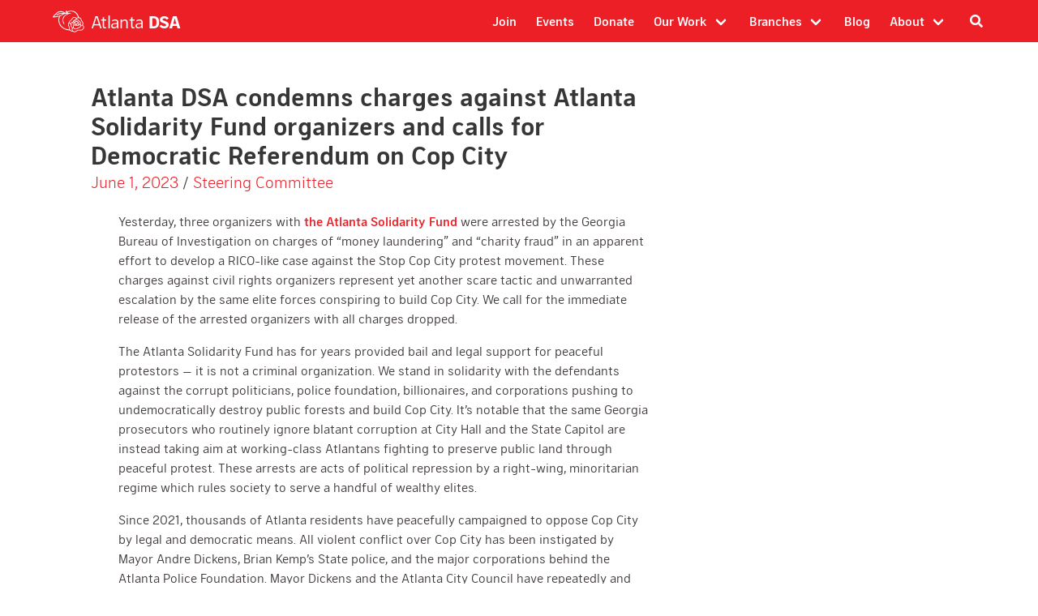

--- FILE ---
content_type: text/html; charset=UTF-8
request_url: https://atldsa.org/2023/06/01/solidarity-fund-arrests/
body_size: 8771
content:
<!doctype html>
<html lang="en-US">
<head>
	<meta charset="UTF-8">
	<meta name="viewport"
				content="width=device-width, initial-scale=1">
	<script src="https://kit.fontawesome.com/77d892d14a.js" crossorigin="anonymous"></script>

	<title>Atlanta DSA condemns charges against Atlanta Solidarity Fund organizers and calls for Democratic Referendum on Cop City &#8211; Atlanta DSA</title>
<meta name='robots' content='max-image-preview:large' />
	<style>img:is([sizes="auto" i], [sizes^="auto," i]) { contain-intrinsic-size: 3000px 1500px }</style>
	<link rel='dns-prefetch' href='//cdn.jsdelivr.net' />
<link rel='dns-prefetch' href='//stats.wp.com' />
<link rel="alternate" type="application/rss+xml" title="Atlanta DSA &raquo; Feed" href="https://atldsa.org/feed/" />
<link rel="alternate" type="application/rss+xml" title="Atlanta DSA &raquo; Comments Feed" href="https://atldsa.org/comments/feed/" />
<script type="text/javascript">
/* <![CDATA[ */
window._wpemojiSettings = {"baseUrl":"https:\/\/s.w.org\/images\/core\/emoji\/16.0.1\/72x72\/","ext":".png","svgUrl":"https:\/\/s.w.org\/images\/core\/emoji\/16.0.1\/svg\/","svgExt":".svg","source":{"concatemoji":"https:\/\/atldsa.org\/wp-includes\/js\/wp-emoji-release.min.js?ver=6.8.3"}};
/*! This file is auto-generated */
!function(s,n){var o,i,e;function c(e){try{var t={supportTests:e,timestamp:(new Date).valueOf()};sessionStorage.setItem(o,JSON.stringify(t))}catch(e){}}function p(e,t,n){e.clearRect(0,0,e.canvas.width,e.canvas.height),e.fillText(t,0,0);var t=new Uint32Array(e.getImageData(0,0,e.canvas.width,e.canvas.height).data),a=(e.clearRect(0,0,e.canvas.width,e.canvas.height),e.fillText(n,0,0),new Uint32Array(e.getImageData(0,0,e.canvas.width,e.canvas.height).data));return t.every(function(e,t){return e===a[t]})}function u(e,t){e.clearRect(0,0,e.canvas.width,e.canvas.height),e.fillText(t,0,0);for(var n=e.getImageData(16,16,1,1),a=0;a<n.data.length;a++)if(0!==n.data[a])return!1;return!0}function f(e,t,n,a){switch(t){case"flag":return n(e,"\ud83c\udff3\ufe0f\u200d\u26a7\ufe0f","\ud83c\udff3\ufe0f\u200b\u26a7\ufe0f")?!1:!n(e,"\ud83c\udde8\ud83c\uddf6","\ud83c\udde8\u200b\ud83c\uddf6")&&!n(e,"\ud83c\udff4\udb40\udc67\udb40\udc62\udb40\udc65\udb40\udc6e\udb40\udc67\udb40\udc7f","\ud83c\udff4\u200b\udb40\udc67\u200b\udb40\udc62\u200b\udb40\udc65\u200b\udb40\udc6e\u200b\udb40\udc67\u200b\udb40\udc7f");case"emoji":return!a(e,"\ud83e\udedf")}return!1}function g(e,t,n,a){var r="undefined"!=typeof WorkerGlobalScope&&self instanceof WorkerGlobalScope?new OffscreenCanvas(300,150):s.createElement("canvas"),o=r.getContext("2d",{willReadFrequently:!0}),i=(o.textBaseline="top",o.font="600 32px Arial",{});return e.forEach(function(e){i[e]=t(o,e,n,a)}),i}function t(e){var t=s.createElement("script");t.src=e,t.defer=!0,s.head.appendChild(t)}"undefined"!=typeof Promise&&(o="wpEmojiSettingsSupports",i=["flag","emoji"],n.supports={everything:!0,everythingExceptFlag:!0},e=new Promise(function(e){s.addEventListener("DOMContentLoaded",e,{once:!0})}),new Promise(function(t){var n=function(){try{var e=JSON.parse(sessionStorage.getItem(o));if("object"==typeof e&&"number"==typeof e.timestamp&&(new Date).valueOf()<e.timestamp+604800&&"object"==typeof e.supportTests)return e.supportTests}catch(e){}return null}();if(!n){if("undefined"!=typeof Worker&&"undefined"!=typeof OffscreenCanvas&&"undefined"!=typeof URL&&URL.createObjectURL&&"undefined"!=typeof Blob)try{var e="postMessage("+g.toString()+"("+[JSON.stringify(i),f.toString(),p.toString(),u.toString()].join(",")+"));",a=new Blob([e],{type:"text/javascript"}),r=new Worker(URL.createObjectURL(a),{name:"wpTestEmojiSupports"});return void(r.onmessage=function(e){c(n=e.data),r.terminate(),t(n)})}catch(e){}c(n=g(i,f,p,u))}t(n)}).then(function(e){for(var t in e)n.supports[t]=e[t],n.supports.everything=n.supports.everything&&n.supports[t],"flag"!==t&&(n.supports.everythingExceptFlag=n.supports.everythingExceptFlag&&n.supports[t]);n.supports.everythingExceptFlag=n.supports.everythingExceptFlag&&!n.supports.flag,n.DOMReady=!1,n.readyCallback=function(){n.DOMReady=!0}}).then(function(){return e}).then(function(){var e;n.supports.everything||(n.readyCallback(),(e=n.source||{}).concatemoji?t(e.concatemoji):e.wpemoji&&e.twemoji&&(t(e.twemoji),t(e.wpemoji)))}))}((window,document),window._wpemojiSettings);
/* ]]> */
</script>
<link rel='stylesheet' id='footer-widget-css' href='https://atldsa.org/wp-content/themes/atlanta-dsa-wordpress-main/widgets/footer-widget.css?ver=6.8.3' type='text/css' media='all' />
<style id='wp-emoji-styles-inline-css' type='text/css'>

	img.wp-smiley, img.emoji {
		display: inline !important;
		border: none !important;
		box-shadow: none !important;
		height: 1em !important;
		width: 1em !important;
		margin: 0 0.07em !important;
		vertical-align: -0.1em !important;
		background: none !important;
		padding: 0 !important;
	}
</style>
<link rel='stylesheet' id='wp-block-library-css' href='https://atldsa.org/wp-includes/css/dist/block-library/style.min.css?ver=6.8.3' type='text/css' media='all' />
<style id='classic-theme-styles-inline-css' type='text/css'>
/*! This file is auto-generated */
.wp-block-button__link{color:#fff;background-color:#32373c;border-radius:9999px;box-shadow:none;text-decoration:none;padding:calc(.667em + 2px) calc(1.333em + 2px);font-size:1.125em}.wp-block-file__button{background:#32373c;color:#fff;text-decoration:none}
</style>
<link rel='stylesheet' id='mediaelement-css' href='https://atldsa.org/wp-includes/js/mediaelement/mediaelementplayer-legacy.min.css?ver=4.2.17' type='text/css' media='all' />
<link rel='stylesheet' id='wp-mediaelement-css' href='https://atldsa.org/wp-includes/js/mediaelement/wp-mediaelement.min.css?ver=6.8.3' type='text/css' media='all' />
<style id='jetpack-sharing-buttons-style-inline-css' type='text/css'>
.jetpack-sharing-buttons__services-list{display:flex;flex-direction:row;flex-wrap:wrap;gap:0;list-style-type:none;margin:5px;padding:0}.jetpack-sharing-buttons__services-list.has-small-icon-size{font-size:12px}.jetpack-sharing-buttons__services-list.has-normal-icon-size{font-size:16px}.jetpack-sharing-buttons__services-list.has-large-icon-size{font-size:24px}.jetpack-sharing-buttons__services-list.has-huge-icon-size{font-size:36px}@media print{.jetpack-sharing-buttons__services-list{display:none!important}}.editor-styles-wrapper .wp-block-jetpack-sharing-buttons{gap:0;padding-inline-start:0}ul.jetpack-sharing-buttons__services-list.has-background{padding:1.25em 2.375em}
</style>
<style id='global-styles-inline-css' type='text/css'>
:root{--wp--preset--aspect-ratio--square: 1;--wp--preset--aspect-ratio--4-3: 4/3;--wp--preset--aspect-ratio--3-4: 3/4;--wp--preset--aspect-ratio--3-2: 3/2;--wp--preset--aspect-ratio--2-3: 2/3;--wp--preset--aspect-ratio--16-9: 16/9;--wp--preset--aspect-ratio--9-16: 9/16;--wp--preset--color--black: #000000;--wp--preset--color--cyan-bluish-gray: #abb8c3;--wp--preset--color--white: #ffffff;--wp--preset--color--pale-pink: #f78da7;--wp--preset--color--vivid-red: #cf2e2e;--wp--preset--color--luminous-vivid-orange: #ff6900;--wp--preset--color--luminous-vivid-amber: #fcb900;--wp--preset--color--light-green-cyan: #7bdcb5;--wp--preset--color--vivid-green-cyan: #00d084;--wp--preset--color--pale-cyan-blue: #8ed1fc;--wp--preset--color--vivid-cyan-blue: #0693e3;--wp--preset--color--vivid-purple: #9b51e0;--wp--preset--gradient--vivid-cyan-blue-to-vivid-purple: linear-gradient(135deg,rgba(6,147,227,1) 0%,rgb(155,81,224) 100%);--wp--preset--gradient--light-green-cyan-to-vivid-green-cyan: linear-gradient(135deg,rgb(122,220,180) 0%,rgb(0,208,130) 100%);--wp--preset--gradient--luminous-vivid-amber-to-luminous-vivid-orange: linear-gradient(135deg,rgba(252,185,0,1) 0%,rgba(255,105,0,1) 100%);--wp--preset--gradient--luminous-vivid-orange-to-vivid-red: linear-gradient(135deg,rgba(255,105,0,1) 0%,rgb(207,46,46) 100%);--wp--preset--gradient--very-light-gray-to-cyan-bluish-gray: linear-gradient(135deg,rgb(238,238,238) 0%,rgb(169,184,195) 100%);--wp--preset--gradient--cool-to-warm-spectrum: linear-gradient(135deg,rgb(74,234,220) 0%,rgb(151,120,209) 20%,rgb(207,42,186) 40%,rgb(238,44,130) 60%,rgb(251,105,98) 80%,rgb(254,248,76) 100%);--wp--preset--gradient--blush-light-purple: linear-gradient(135deg,rgb(255,206,236) 0%,rgb(152,150,240) 100%);--wp--preset--gradient--blush-bordeaux: linear-gradient(135deg,rgb(254,205,165) 0%,rgb(254,45,45) 50%,rgb(107,0,62) 100%);--wp--preset--gradient--luminous-dusk: linear-gradient(135deg,rgb(255,203,112) 0%,rgb(199,81,192) 50%,rgb(65,88,208) 100%);--wp--preset--gradient--pale-ocean: linear-gradient(135deg,rgb(255,245,203) 0%,rgb(182,227,212) 50%,rgb(51,167,181) 100%);--wp--preset--gradient--electric-grass: linear-gradient(135deg,rgb(202,248,128) 0%,rgb(113,206,126) 100%);--wp--preset--gradient--midnight: linear-gradient(135deg,rgb(2,3,129) 0%,rgb(40,116,252) 100%);--wp--preset--font-size--small: 13px;--wp--preset--font-size--medium: 20px;--wp--preset--font-size--large: 36px;--wp--preset--font-size--x-large: 42px;--wp--preset--spacing--20: 0.44rem;--wp--preset--spacing--30: 0.67rem;--wp--preset--spacing--40: 1rem;--wp--preset--spacing--50: 1.5rem;--wp--preset--spacing--60: 2.25rem;--wp--preset--spacing--70: 3.38rem;--wp--preset--spacing--80: 5.06rem;--wp--preset--shadow--natural: 6px 6px 9px rgba(0, 0, 0, 0.2);--wp--preset--shadow--deep: 12px 12px 50px rgba(0, 0, 0, 0.4);--wp--preset--shadow--sharp: 6px 6px 0px rgba(0, 0, 0, 0.2);--wp--preset--shadow--outlined: 6px 6px 0px -3px rgba(255, 255, 255, 1), 6px 6px rgba(0, 0, 0, 1);--wp--preset--shadow--crisp: 6px 6px 0px rgba(0, 0, 0, 1);}:where(.is-layout-flex){gap: 0.5em;}:where(.is-layout-grid){gap: 0.5em;}body .is-layout-flex{display: flex;}.is-layout-flex{flex-wrap: wrap;align-items: center;}.is-layout-flex > :is(*, div){margin: 0;}body .is-layout-grid{display: grid;}.is-layout-grid > :is(*, div){margin: 0;}:where(.wp-block-columns.is-layout-flex){gap: 2em;}:where(.wp-block-columns.is-layout-grid){gap: 2em;}:where(.wp-block-post-template.is-layout-flex){gap: 1.25em;}:where(.wp-block-post-template.is-layout-grid){gap: 1.25em;}.has-black-color{color: var(--wp--preset--color--black) !important;}.has-cyan-bluish-gray-color{color: var(--wp--preset--color--cyan-bluish-gray) !important;}.has-white-color{color: var(--wp--preset--color--white) !important;}.has-pale-pink-color{color: var(--wp--preset--color--pale-pink) !important;}.has-vivid-red-color{color: var(--wp--preset--color--vivid-red) !important;}.has-luminous-vivid-orange-color{color: var(--wp--preset--color--luminous-vivid-orange) !important;}.has-luminous-vivid-amber-color{color: var(--wp--preset--color--luminous-vivid-amber) !important;}.has-light-green-cyan-color{color: var(--wp--preset--color--light-green-cyan) !important;}.has-vivid-green-cyan-color{color: var(--wp--preset--color--vivid-green-cyan) !important;}.has-pale-cyan-blue-color{color: var(--wp--preset--color--pale-cyan-blue) !important;}.has-vivid-cyan-blue-color{color: var(--wp--preset--color--vivid-cyan-blue) !important;}.has-vivid-purple-color{color: var(--wp--preset--color--vivid-purple) !important;}.has-black-background-color{background-color: var(--wp--preset--color--black) !important;}.has-cyan-bluish-gray-background-color{background-color: var(--wp--preset--color--cyan-bluish-gray) !important;}.has-white-background-color{background-color: var(--wp--preset--color--white) !important;}.has-pale-pink-background-color{background-color: var(--wp--preset--color--pale-pink) !important;}.has-vivid-red-background-color{background-color: var(--wp--preset--color--vivid-red) !important;}.has-luminous-vivid-orange-background-color{background-color: var(--wp--preset--color--luminous-vivid-orange) !important;}.has-luminous-vivid-amber-background-color{background-color: var(--wp--preset--color--luminous-vivid-amber) !important;}.has-light-green-cyan-background-color{background-color: var(--wp--preset--color--light-green-cyan) !important;}.has-vivid-green-cyan-background-color{background-color: var(--wp--preset--color--vivid-green-cyan) !important;}.has-pale-cyan-blue-background-color{background-color: var(--wp--preset--color--pale-cyan-blue) !important;}.has-vivid-cyan-blue-background-color{background-color: var(--wp--preset--color--vivid-cyan-blue) !important;}.has-vivid-purple-background-color{background-color: var(--wp--preset--color--vivid-purple) !important;}.has-black-border-color{border-color: var(--wp--preset--color--black) !important;}.has-cyan-bluish-gray-border-color{border-color: var(--wp--preset--color--cyan-bluish-gray) !important;}.has-white-border-color{border-color: var(--wp--preset--color--white) !important;}.has-pale-pink-border-color{border-color: var(--wp--preset--color--pale-pink) !important;}.has-vivid-red-border-color{border-color: var(--wp--preset--color--vivid-red) !important;}.has-luminous-vivid-orange-border-color{border-color: var(--wp--preset--color--luminous-vivid-orange) !important;}.has-luminous-vivid-amber-border-color{border-color: var(--wp--preset--color--luminous-vivid-amber) !important;}.has-light-green-cyan-border-color{border-color: var(--wp--preset--color--light-green-cyan) !important;}.has-vivid-green-cyan-border-color{border-color: var(--wp--preset--color--vivid-green-cyan) !important;}.has-pale-cyan-blue-border-color{border-color: var(--wp--preset--color--pale-cyan-blue) !important;}.has-vivid-cyan-blue-border-color{border-color: var(--wp--preset--color--vivid-cyan-blue) !important;}.has-vivid-purple-border-color{border-color: var(--wp--preset--color--vivid-purple) !important;}.has-vivid-cyan-blue-to-vivid-purple-gradient-background{background: var(--wp--preset--gradient--vivid-cyan-blue-to-vivid-purple) !important;}.has-light-green-cyan-to-vivid-green-cyan-gradient-background{background: var(--wp--preset--gradient--light-green-cyan-to-vivid-green-cyan) !important;}.has-luminous-vivid-amber-to-luminous-vivid-orange-gradient-background{background: var(--wp--preset--gradient--luminous-vivid-amber-to-luminous-vivid-orange) !important;}.has-luminous-vivid-orange-to-vivid-red-gradient-background{background: var(--wp--preset--gradient--luminous-vivid-orange-to-vivid-red) !important;}.has-very-light-gray-to-cyan-bluish-gray-gradient-background{background: var(--wp--preset--gradient--very-light-gray-to-cyan-bluish-gray) !important;}.has-cool-to-warm-spectrum-gradient-background{background: var(--wp--preset--gradient--cool-to-warm-spectrum) !important;}.has-blush-light-purple-gradient-background{background: var(--wp--preset--gradient--blush-light-purple) !important;}.has-blush-bordeaux-gradient-background{background: var(--wp--preset--gradient--blush-bordeaux) !important;}.has-luminous-dusk-gradient-background{background: var(--wp--preset--gradient--luminous-dusk) !important;}.has-pale-ocean-gradient-background{background: var(--wp--preset--gradient--pale-ocean) !important;}.has-electric-grass-gradient-background{background: var(--wp--preset--gradient--electric-grass) !important;}.has-midnight-gradient-background{background: var(--wp--preset--gradient--midnight) !important;}.has-small-font-size{font-size: var(--wp--preset--font-size--small) !important;}.has-medium-font-size{font-size: var(--wp--preset--font-size--medium) !important;}.has-large-font-size{font-size: var(--wp--preset--font-size--large) !important;}.has-x-large-font-size{font-size: var(--wp--preset--font-size--x-large) !important;}
:where(.wp-block-post-template.is-layout-flex){gap: 1.25em;}:where(.wp-block-post-template.is-layout-grid){gap: 1.25em;}
:where(.wp-block-columns.is-layout-flex){gap: 2em;}:where(.wp-block-columns.is-layout-grid){gap: 2em;}
:root :where(.wp-block-pullquote){font-size: 1.5em;line-height: 1.6;}
</style>
<link rel='stylesheet' id='fullcalendar-css-css' href='https://cdn.jsdelivr.net/npm/fullcalendar@6.1.19/index.global.min.css?ver=6.1.19' type='text/css' media='all' />
<link rel='stylesheet' id='_s-style-css' href='https://atldsa.org/wp-content/themes/atlanta-dsa-wordpress-main/style.css?ver=6.8.3' type='text/css' media='all' />
<script type="text/javascript" id="fcg-apikey-js-before">
/* <![CDATA[ */
window.fcg_api_key = "AIzaSyDJOMj5TYUvpxcerOvDKYROxreGFD0XuL4";
/* ]]> */
</script>
<link rel="https://api.w.org/" href="https://atldsa.org/wp-json/" /><link rel="alternate" title="JSON" type="application/json" href="https://atldsa.org/wp-json/wp/v2/posts/32845" /><link rel="EditURI" type="application/rsd+xml" title="RSD" href="https://atldsa.org/xmlrpc.php?rsd" />
<meta name="generator" content="WordPress 6.8.3" />
<link rel="canonical" href="https://atldsa.org/2023/06/01/solidarity-fund-arrests/" />
<link rel='shortlink' href='https://atldsa.org/?p=32845' />
<link rel="alternate" title="oEmbed (JSON)" type="application/json+oembed" href="https://atldsa.org/wp-json/oembed/1.0/embed?url=https%3A%2F%2Fatldsa.org%2F2023%2F06%2F01%2Fsolidarity-fund-arrests%2F" />
<link rel="alternate" title="oEmbed (XML)" type="text/xml+oembed" href="https://atldsa.org/wp-json/oembed/1.0/embed?url=https%3A%2F%2Fatldsa.org%2F2023%2F06%2F01%2Fsolidarity-fund-arrests%2F&#038;format=xml" />
<link rel="alternate" href="https://madsa.ga/2023/06/01/solidarity-fund-arrests/" hreflang="x-default" />	<style>img#wpstats{display:none}</style>
		<link rel="icon" href="https://atldsa.org/wp-content/uploads/2025/09/DSAFavicon2024Logo-150x150.png" sizes="32x32" />
<link rel="icon" href="https://atldsa.org/wp-content/uploads/2025/09/DSAFavicon2024Logo-300x300.png" sizes="192x192" />
<link rel="apple-touch-icon" href="https://atldsa.org/wp-content/uploads/2025/09/DSAFavicon2024Logo-300x300.png" />
<meta name="msapplication-TileImage" content="https://atldsa.org/wp-content/uploads/2025/09/DSAFavicon2024Logo-300x300.png" />
</head>

<body class="wp-singular post-template-default single single-post postid-32845 single-format-standard wp-theme-atlanta-dsa-wordpress-main multiple-domain-atldsa-org no-sidebar">
<div class="site">
	<nav class="navbar is-primary"
			 role="navigation"
			 aria-label="main navigation">
		<div class="container">
			<div class="navbar-brand">
				<a class="navbar-item"
					 href="https://atldsa.org">
					<img src="https://atldsa.org/wp-content/themes/atlanta-dsa-wordpress-main/images/dsa-rose-mark.svg"
							 class="site-nav__logo"
							 width="50"
							 height="45"
							 alt="DSA Peach"
					/>
					<span class="site-nav__name">Atlanta <span class="site-nav__name-dsa">DSA</span></span>
				</a>

				<a role="button"
					 class="navbar-burger burger"
					 aria-label="menu"
					 aria-expanded="false"
				>
					<span aria-hidden="true"></span>
					<span aria-hidden="true"></span>
					<span aria-hidden="true"></span>
				</a>
			</div>
			<div id="primary-menu"
					 class="navbar-menu">
				<div class="navbar-end">
					<a class="menu-item menu-item-type-post_type menu-item-object-page menu-item-32 navbar-item" title="Join" href="https://atldsa.org/organize/">Join</a>
<a class="menu-item menu-item-type-post_type menu-item-object-page menu-item-35315 navbar-item" title="Events" href="https://atldsa.org/events/">Events</a>
<a class="menu-item menu-item-type-custom menu-item-object-custom menu-item-28058 navbar-item" title="Donate" href="https://atldsa.org/donate">Donate</a>
<div class="navbar-item has-dropdown" data-target="dropdown"><!-- START DROPDOWN-->
<a class="menu-item menu-item-type-custom menu-item-object-custom menu-item-has-children menu-item-34811 navbar-item navbar-link" title="Our Work" href="#" id="menu-item-34811">Our Work</a><div class="navbar-dropdown is-boxed"><a class="menu-item menu-item-type-post_type menu-item-object-page menu-item-34810 navbar-item" title="Committees" href="https://atldsa.org/committees/">Committees</a>
<a class="menu-item menu-item-type-post_type menu-item-object-page menu-item-34834 navbar-item" title="Identity Sections" href="https://atldsa.org/sections/">Identity Sections</a>
<a class="menu-item menu-item-type-post_type menu-item-object-page menu-item-34812 navbar-item" title="YDSA" href="https://atldsa.org/ydsa/">YDSA</a>
</div><!-- END LEVEL -->
</div><!-- END DROPDOWN-->
<div class="navbar-item has-dropdown" data-target="dropdown"><!-- START DROPDOWN-->
<a class="menu-item menu-item-type-custom menu-item-object-custom menu-item-has-children menu-item-34890 navbar-item navbar-link" title="Branches" href="#" id="menu-item-34890">Branches</a><div class="navbar-dropdown is-boxed"><a class="menu-item menu-item-type-post_type menu-item-object-page menu-item-34891 navbar-item" title="Cobb Branch" href="https://atldsa.org/cobb/">Cobb Branch</a>
<a class="menu-item menu-item-type-post_type menu-item-object-page menu-item-35140 navbar-item" title="DeKalb Branch" href="https://atldsa.org/dekalb-branch/">DeKalb Branch</a>
<a class="menu-item menu-item-type-post_type menu-item-object-page menu-item-35139 navbar-item" title="Intown Branch" href="https://atldsa.org/midtown-branch/">Intown Branch</a>
</div><!-- END LEVEL -->
</div><!-- END DROPDOWN-->
<a class="menu-item menu-item-type-custom menu-item-object-custom menu-item-30380 navbar-item" title="Blog" href="https://redclaycomrade.org/">Blog</a>
<div class="navbar-item has-dropdown" data-target="dropdown"><!-- START DROPDOWN-->
<a class="menu-item menu-item-type-custom menu-item-object-custom menu-item-has-children menu-item-1572 navbar-item navbar-link" title="About" href="#" id="menu-item-1572">About</a><div class="navbar-dropdown is-boxed"><a class="menu-item menu-item-type-post_type menu-item-object-page menu-item-1571 navbar-item" title="Who We Are" href="https://atldsa.org/about/">Who We Are</a>
<a class="menu-item menu-item-type-post_type menu-item-object-page menu-item-28605 navbar-item" title="Policies" href="https://atldsa.org/about/rules/">Policies</a>
<a class="menu-item menu-item-type-custom menu-item-object-custom menu-item-29242 navbar-item" title="Member Portal" href="https://member.atldsa.org">Member Portal</a>
<a class="menu-item menu-item-type-taxonomy menu-item-object-category current-post-ancestor current-menu-parent current-post-parent menu-item-28800 navbar-item" title="Archive" href="https://atldsa.org/category/news/">Archive</a>
</div><!-- END LEVEL -->
</div><!-- END DROPDOWN-->
					<a
						class="site__search-trigger navbar-item"
					>
						<span class="icon is-medium">
							<i class="fas fa-search"></i>
						</span>
					</a>
				</div>
			</div>
		</div>
		<div class="site__search-box is-inactive">
			<div class="site__search-box__inner container">
				<form
					class="form"
					method="get"
					action="/"
				>
					<div class="field has-addons">
						<div class="control is-expanded">
							<input
								class="input is-dark site__search-input"
								type="text"
								name="s"
							/>
						</div>
						<div class="control">
							<button class="button is-dark">
								Search
							</button>
						</div>
						<div class="control">
							<a class="button is-white site__search-trigger">
								<span class="icon is-medium">
									<i class="fas fa-times"></i>
								</span>
							</a>
						</div>
					</div>
				</form>
			</div>
		</div>
	</nav>

	<div class="site__content">


<div class="site__main container">
	<div class="site__content">
		<div class="section">

				
<article class="post-content">
	<h1 class="title">Atlanta DSA condemns charges against Atlanta Solidarity Fund organizers and calls for Democratic Referendum on Cop City</h1>
			<div class="subtitle">
			<span class="posted-on"><a href="https://atldsa.org/2023/06/01/solidarity-fund-arrests/" rel="bookmark"><time class="entry-date published" datetime="2023-06-01T10:53:57-04:00">June 1, 2023</time></a></span>			<span class="byline"> / <span class="author vcard"><a class="url fn n" href="https://atldsa.org/author/executive/">Steering Committee</a></span></span>		</div>
	
	
	<div class="content post-content__content">
		
<p>Yesterday, three organizers with <a href="https://atlsolidarity.org/">the Atlanta Solidarity Fund</a> were arrested by the Georgia Bureau of Investigation on charges of &#8220;money laundering&#8221; and &#8220;charity fraud&#8221; in an apparent effort to develop a RICO-like case against the Stop Cop City protest movement. These charges against civil rights organizers represent yet another scare tactic and unwarranted escalation by the same elite forces conspiring to build Cop City. We call for the immediate release of the arrested organizers with all charges dropped.</p>



<p>The Atlanta Solidarity Fund has for years provided bail and legal support for peaceful protestors — it is not a criminal organization. We stand in solidarity with the defendants against the corrupt politicians, police foundation, billionaires, and corporations pushing to undemocratically destroy public forests and build Cop City. It’s notable that the same Georgia prosecutors who routinely ignore blatant corruption at City Hall and the State Capitol are instead taking aim at working-class Atlantans fighting to preserve public land through peaceful protest. These arrests are acts of political repression by a right-wing, minoritarian regime which rules society to serve a handful of wealthy elites.</p>



<p>Since 2021, thousands of Atlanta residents have peacefully campaigned to oppose Cop City by legal and democratic means. All violent conflict over Cop City has been instigated by Mayor Andre Dickens, Brian Kemp’s State police, and the major corporations behind the Atlanta Police Foundation. Mayor Dickens and the Atlanta City Council have repeatedly and brazenly ignored the concerns of local residents and voters in authorizing the destruction of public Atlanta forest land and the violent eviction raid on peaceful protestors — all culminating in GBI’s violent murder of an environmental protester.</p>



<p>No amount of police repression can silence the voices of working-class Atlantans who are united in our resolve to stop Cop City. The crisis over this development has been ongoing for two years, and the popular resistance against Cop City will continue until Atlanta residents are able to decide on this issue in a free and fair election. We call on the Atlanta City Council to vote NO and reject the allocation of construction funds for Cop City. Instead, the council should order a democratic referendum to let the people of Atlanta decide whether the construction should proceed in the upcoming general election already scheduled for November 7, 2023.</p>



<p><em>Statement from the Atlanta DSA Steering Committee</em></p>
<span class="cat-links">Posted in <a href="https://atldsa.org/category/news/" rel="category tag">News</a></span>	</div>

		<footer class="entry-footer">
		</footer><!-- .entry-footer -->
</article>

		</div>
	</div>
	<div class="site__sidebar">
			</div>
</div>



    <div class="footer-widget"><div class="grid"><div class="grid-item"><p>We are the Atlanta chapter of the Democratic Socialists of America, the largest socialist organization in the country. We believe that working people should run both the economy and society democratically to meet human needs, not to make profits for a few.</p></div><div class="grid-item"><div class="button-container"><a class="btn btn-light" href="https://atldsa.org/join">Join Us</a><a class="btn btn-outline-light" href="https://atldsa.org/donate">Donate</a></div></div></div></div>	</div><!-- #content -->
	<footer class="site-footer footer">
		<div class="container">
<!--			<div class="title has-text-light has-text-centered">Stay in Touch!</div>-->
			<div class="site-footer__social-items">
                <a href="https://atldsa.org/join" target="_blank" rel="noopener" class="site-footer__social-item"><div class="site-footer__social-item__icon"><span class="icon is-medium"><i class="fa-2x fas fa-check-square menu-item menu-item-type-custom menu-item-object-custom"></i></span></div><div class="site-footer__social-item__label">Join</div></a></li>
<a href="https://member.atldsa.org" target="_blank" rel="noopener" class="site-footer__social-item"><div class="site-footer__social-item__icon"><span class="icon is-medium"><i class="fa-2x fas fa-address-book menu-item menu-item-type-custom menu-item-object-custom"></i></span></div><div class="site-footer__social-item__label">Members</div></a></li>
<a href="https://atldsa.org/conduct/" target="_blank" rel="noopener" class="site-footer__social-item"><div class="site-footer__social-item__icon"><span class="icon is-medium"><i class="fa-2x fas fa-balance-scale menu-item menu-item-type-custom menu-item-object-custom"></i></span></div><div class="site-footer__social-item__label">Conduct</div></a></li>
<a href="https://instagram.com/atldemsoc" target="_blank" rel="noopener" class="site-footer__social-item"><div class="site-footer__social-item__icon"><span class="icon is-medium"><i class="fa-2x fa fa-instagram menu-item menu-item-type-custom menu-item-object-custom"></i></span></div><div class="site-footer__social-item__label">Instagram</div></a></li>
<a href="https://twitter.com/atldemsoc" target="_blank" rel="noopener" class="site-footer__social-item"><div class="site-footer__social-item__icon"><span class="icon is-medium"><i class="fa-2x fab fa-twitter menu-item menu-item-type-custom menu-item-object-custom"></i></span></div><div class="site-footer__social-item__label">Twitter</div></a></li>
<a href="https://facebook.com/atldemsoc" target="_blank" rel="noopener" class="site-footer__social-item"><div class="site-footer__social-item__icon"><span class="icon is-medium"><i class="fa-2x fab fa-facebook menu-item menu-item-type-custom menu-item-object-custom"></i></span></div><div class="site-footer__social-item__label">Facebook</div></a></li>
			</div>
			<div class="site-footer__copyright">&copy; 2026 Atlanta DSA</div>
		</div>
	</footer>
</div><!-- #page -->
<script type="speculationrules">
{"prefetch":[{"source":"document","where":{"and":[{"href_matches":"\/*"},{"not":{"href_matches":["\/wp-*.php","\/wp-admin\/*","\/wp-content\/uploads\/*","\/wp-content\/*","\/wp-content\/plugins\/*","\/wp-content\/themes\/atlanta-dsa-wordpress-main\/*","\/*\\?(.+)"]}},{"not":{"selector_matches":"a[rel~=\"nofollow\"]"}},{"not":{"selector_matches":".no-prefetch, .no-prefetch a"}}]},"eagerness":"conservative"}]}
</script>
<script type="text/javascript" src="https://cdn.jsdelivr.net/npm/luxon@3.7.2/build/global/luxon.min.js?ver=3.7.2" id="bfc-luxon-js"></script>
<script type="text/javascript" src="https://cdn.jsdelivr.net/npm/fullcalendar@6.1.19/index.global.min.js?ver=6.1.19" id="fullcalendar-js"></script>
<script type="text/javascript" src="https://cdn.jsdelivr.net/npm/@fullcalendar/luxon3@6.1.19/index.global.min.js?ver=6.1.19" id="bfc-fc-luxon3-js"></script>
<script type="text/javascript" id="bfc-frontend-js-extra">
/* <![CDATA[ */
var BFC_CONFIG = {"restUrl":"https:\/\/atldsa.org\/wp-json\/bfc\/v1\/events","calendars":[{"id":"c_f0m59gh4vu9qrumbo1bngnmrbs@group.calendar.google.com","label":"Chapter-Wide","color":"#EC1F27"},{"id":"c_02b3eaa1eaa3115ac76b6fdb55dcb98634c76b061adee803b67bb44af33fa76d@group.calendar.google.com","label":"Cobb","color":"#FBD75B"},{"id":"c_977f7d02800489a96f6075256c7bdf00422d67869819c184c14bd0a1605a7573@group.calendar.google.com","label":"DeKalb","color":"#5484ED"},{"id":"c_c8d73bbda0db4e5b064b8ada0a28fc0d622810cf6e28b84da415ccdecc93f5b3@group.calendar.google.com","label":"Intown","color":"#FFB878"}],"timezone":"America\/New_York"};
/* ]]> */
</script>
<script type="text/javascript" src="https://atldsa.org/wp-content/plugins/bare-fullcalendar/bfc-frontend.js?ver=1768535820" id="bfc-frontend-js"></script>
<script type="text/javascript" src="https://atldsa.org/wp-content/themes/atlanta-dsa-wordpress-main/script.js?ver=20151215" id="_s-navigation-js"></script>
<script type="text/javascript" id="jetpack-stats-js-before">
/* <![CDATA[ */
_stq = window._stq || [];
_stq.push([ "view", {"v":"ext","blog":"190069903","post":"32845","tz":"-5","srv":"atldsa.org","j":"1:15.4"} ]);
_stq.push([ "clickTrackerInit", "190069903", "32845" ]);
/* ]]> */
</script>
<script type="text/javascript" src="https://stats.wp.com/e-202604.js" id="jetpack-stats-js" defer="defer" data-wp-strategy="defer"></script>



<!-- Global site tag (gtag.js) - Google Analytics -->
<script async src="https://www.googletagmanager.com/gtag/js?id=UA-158086049-1"></script>
<script>
	window.dataLayer = window.dataLayer || [];
	function gtag(){dataLayer.push(arguments);}
	gtag('js', new Date());

	gtag('config', 'UA-158086049-1');
</script>



</body>
</html>


--- FILE ---
content_type: text/css
request_url: https://atldsa.org/wp-content/themes/atlanta-dsa-wordpress-main/widgets/footer-widget.css?ver=6.8.3
body_size: 593
content:
.footer-widget {
    color: white;
    background-color: #ec1f27;
    flex: none!important;
}

.footer-widget .grid {
    max-width: 1080px;
    margin-right: auto;
    margin-left: auto;
    width: 100%;
    display: grid;
    grid-template-columns: minmax(0, 1fr);
    width: 100%;
}

.footer-widget .grid-item {
    padding: 1rem;
    align-items: center;
    display: grid;
}

.footer-widget .grid-item p {
    text-align: justify;
    line-height: 1.5;
    font-weight: 700;
}

.footer-widget .button-container {
    margin: 0 auto;
    display: block;
    text-align: center;
}

.footer-widget .btn {
    font-weight: 600 !important;
    border: 2px solid transparent;
    border-radius: 4px;
    line-height:1.2;
    padding: 0.5rem 0.75rem 0.625rem;
    display: inline-block;
    text-align: center;
    white-space: nowrap;
    vertical-align: middle;
    -webkit-user-select: none;
    -moz-user-select: none;
    -ms-user-select: none;
    user-select: none;
    font-size: 1rem;
    transition: color .15s ease-in-out,background-color .15s ease-in-out,border-color .15s ease-in-out,box-shadow .15s ease-in-out;
    margin-left: 1rem!important;
    margin-right: 1rem!important;
}

.footer-widget .btn-light {
    color: #e70109;
    background-color: #f8f9fa;
    border-color: #f8f9fa;
}

.footer-widget .btn-light:hover {
    color: black;
    background-color: #dae0e5;
    border-color: #dae0e5;
}

.footer-widget .btn-outline-light {
    color: #f8f9fa;
    background-color: transparent;
    border-color: #f8f9fa;
}

.footer-widget .btn-outline-light:hover {
    color: black;
    background-color: #f8f9fa;
    border-color: #f8f9fa;
}

@media all and (min-width: 768px) {
    .footer-widget > .grid {
        grid-template-columns: minmax(0, 2fr) minmax(0, 1fr);
    }
}


--- FILE ---
content_type: text/javascript
request_url: https://atldsa.org/wp-content/themes/atlanta-dsa-wordpress-main/script.js?ver=20151215
body_size: 5544
content:
!function(){"use strict";const t={VERSION:"0.10.2",plugins:{},create(e,s){if(!e||!t.plugins.hasOwnProperty(e))throw new Error("[BulmaJS] A plugin with the key '"+e+"' has not been registered.");return t.plugins[e].handler.create(s)},registerPlugin(t,e,s=0){if(!t)throw new Error("[BulmaJS] Key attribute is required.");this.plugins[t]={priority:s,handler:e}},traverseDOM(t=document){let e=t.querySelectorAll(this.getPluginClasses());this.each(e,t=>{if(t.hasAttribute("data-bulma-attached"))return;let e=this.findCompatiblePlugins(t);this.each(e,e=>{e.handler.parse(t)})})},getPluginClasses(){var t=[];for(var e in this.plugins)this.plugins[e].handler.getRootClass()&&t.push("."+this.plugins[e].handler.getRootClass());return t.join(",")},findCompatiblePlugins(t){let e=[],s=Object.keys(this.plugins).sort((t,e)=>this.plugins[t].priority<this.plugins[e].priority);return this.each(s,s=>{t.classList.contains(this.plugins[s].handler.getRootClass())&&e.push(this.plugins[s])}),e},createElement(t,e){e||(e=[]),"string"==typeof e&&(e=[e]);let s=document.createElement(t);return this.each(e,t=>{s.classList.add(t)}),s},findElement(t,e=document,s=!1){if(!t&&!s)throw new TypeError("First argument to `findElement` required. Null given.");return t?"[object HTMLElement]"===t.toString()?t:e.querySelector(t):null},findOrCreateElement(t,e=null,s="div",i=[]){var n=this.findElement(t,e);if(!n){0===i.length&&(i=t.split(".").filter(t=>t));var a=this.createElement(s,i);return e&&e.appendChild(a),a}return n},each(t,e){let s;for(s=0;s<t.length;s++)e(t[s],s)}};document.addEventListener("DOMContentLoaded",()=>{window.hasOwnProperty("bulmaOptions")&&!1===window.bulmaOptions.autoParseDocument||t.traverseDOM()});class e{static create(){return!1}static parse(){return!1}static getRootClass(){throw new Error("The getRootClass method should have been replaced by the plugin being created.")}static defaultOptions(){return{}}constructor(t={}){this.options={...this.constructor.defaultOptions(),...t},this.parent=this.option("parent",document.body)}option(t,e=null){return this.options.hasOwnProperty(t)&&null!==this.options[t]?this.options[t]:"function"==typeof e?e():e}}class s extends e{static defaultOptions(){return{isDismissable:!1,destroyOnDismiss:!0,element:null}}constructor(t,e){super(e),this.name=t,this.body=this.option("body"),this.color=this.option("color"),this.dismissInterval=this.option("dismissInterval")?this.createDismissInterval(this.option("dismissInterval")):null,this.isDismissable=this.option("isDismissable"),this.destroyOnDismiss=this.option("destroyOnDismiss"),this.element=this.option("element"),this.element||(this.createRootElement(),this.parent.appendChild(this.element)),this.element.setAttribute("data-bulma-attached","attached"),this.closeButton=this.option("closeButton",this.createCloseButton()),this.body&&this.insertBody(),this.color&&this.setColor()}createRootElement(){this.element=document.createElement("div"),this.element.classList.add(this.name),this.hide()}show(){this.element.classList.remove("is-hidden")}hide(){this.element.classList.add("is-hidden")}insertBody(){this.element.innerHTML=this.body}createCloseButton(){var t=document.createElement("button");return t.setAttribute("type","button"),t.classList.add("delete"),t}createDismissInterval(t){return setInterval(()=>{this.handleCloseEvent()},t)}prependCloseButton(){this.element.insertBefore(this.closeButton,this.element.firstChild)}setupCloseEvent(){this.closeButton.addEventListener("click",this.handleCloseEvent.bind(this))}handleCloseEvent(){this.destroyOnDismiss?this.destroy():this.hide()}setColor(){this.element.classList.add("is-"+this.color)}destroy(){this.closeButton&&this.closeButton.removeEventListener("click",this.handleCloseEvent.bind(this)),clearInterval(this.dismissInterval),this.parent.removeChild(this.element),this.parent=null,this.element=null}}class i extends s{static create(t){return new i(t)}static parse(t){let e=t.querySelector(".delete"),s=t.getAttribute("data-dismiss-interval"),n={body:null,parent:t.parentNode,element:t,closeButton:e,isDismissable:!!e,destroyOnDismiss:!0};s&&(n.dismissInterval=parseInt(s)),new i(n)}static getRootClass(){return"notification"}constructor(t){super("notification",t),this.isDismissable&&(t.hasOwnProperty("closeButton")||this.prependCloseButton(),this.setupCloseEvent())}}t.registerPlugin("notification",i);class n extends e{static getRootClass(){return"navbar"}static parse(t){new n({element:t,sticky:!!t.hasAttribute("data-sticky"),stickyOffset:t.hasAttribute("data-sticky-offset")?t.getAttribute("data-sticky-offset"):0,hideOnScroll:!!t.hasAttribute("data-hide-on-scroll"),tolerance:t.hasAttribute("data-tolerance")?t.getAttribute("data-tolerance"):0,hideOffset:t.hasAttribute("data-hide-offset")?t.getAttribute("data-hide-offset"):0,shadow:!!t.hasAttribute("data-sticky-shadow")})}static defaultOptions(){return{sticky:!1,stickyOffset:0,hideOnScroll:!1,tolerance:0,hideOffset:0,shadow:!1}}constructor(t){super(t),null===this.parent&&(this.parent=this.option("element").parentNode),this.element=this.option("element"),this.trigger=this.element.querySelector(".navbar-burger"),this.target=this.element.querySelector(".navbar-menu"),this.sticky=!!this.option("sticky"),this.stickyOffset=parseInt(this.option("stickyOffset")),this.hideOnScroll=!!this.option("hideOnScroll"),this.tolerance=parseInt(this.option("tolerance")),this.shadow=!!this.option("shadow"),this.hideOffset=parseInt(this.option("hideOffset",Math.max(this.element.scrollHeight,this.stickyOffset))),this.lastScrollY=0,this.registerEvents()}registerEvents(){this.trigger.addEventListener("click",this.handleTriggerClick.bind(this)),this.sticky&&window.addEventListener("scroll",this.handleScroll.bind(this))}handleTriggerClick(){this.target.classList.contains("is-active")?(this.target.classList.remove("is-active"),this.trigger.classList.remove("is-active")):(this.target.classList.add("is-active"),this.trigger.classList.add("is-active"))}handleScroll(){this.toggleSticky(window.pageYOffset)}toggleSticky(t){if(t>this.stickyOffset?(this.element.classList.add("is-fixed-top"),document.body.classList.add("has-navbar-fixed-top"),this.shadow&&this.element.classList.add("has-shadow")):(this.element.classList.remove("is-fixed-top"),document.body.classList.remove("has-navbar-fixed-top"),this.shadow&&this.element.classList.remove("has-shadow")),this.hideOnScroll){let e=this.calculateScrollDirection(t,this.lastScrollY),s=this.difference(t,this.lastScrollY)>=this.tolerance;if("down"===e){let e=t>this.hideOffset;s&&e&&this.element.classList.add("is-hidden-scroll")}else{let e=t<this.hideOffset;(s||e)&&this.element.classList.remove("is-hidden-scroll")}this.lastScrollY=t}}difference(t,e){return t>e?t-e:e-t}calculateScrollDirection(t,e){return t>=e?"down":"up"}}t.registerPlugin("navbar",n);class a extends s{static create(t){return new a(t)}static parse(t){let e=t.querySelector(".delete"),s=t.getAttribute("data-dismiss-interval"),i={body:null,parent:t.parentNode,element:t,closeButton:e,isDismissable:!!e,destroyOnDismiss:!0};s&&(i.dismissInterval=parseInt(s)),new a(i)}static getRootClass(){return"message"}constructor(t){super("message",t),this.size=this.option("size"),this.title=this.option("title"),this.title&&this.createMessageHeader(),this.isDismissable&&(this.option("closeButton")||this.prependCloseButton(),this.setupCloseEvent()),this.size&&this.setSize()}createMessageHeader(){let t=document.createElement("div");t.classList.add("message-header"),t.innerHTML="<p>"+this.title+"</p>",this.title=t,this.element.insertBefore(this.title,this.element.firstChild)}setSize(){this.element.classList.add("is-"+this.size)}insertBody(){let t=document.createElement("div");t.classList.add("message-body"),t.innerHTML=this.body,this.element.appendChild(t)}prependCloseButton(){this.title.appendChild(this.closeButton)}}t.registerPlugin("message",a);class r extends e{static parse(t){new r({element:t})}static getRootClass(){return"dropdown"}constructor(t){super(t),null===this.parent&&(this.parent=this.option("element").parentNode),this.element=this.option("element"),this.element.setAttribute("data-bulma-attached","attached"),this.trigger=this.element.querySelector(".dropdown-trigger"),this.registerEvents()}registerEvents(){this.trigger.addEventListener("click",this.handleTriggerClick.bind(this))}handleTriggerClick(){this.element.classList.contains("is-active")?this.element.classList.remove("is-active"):this.element.classList.add("is-active")}}t.registerPlugin("dropdown",r);class l extends e{static create(t){return new l(t)}static getRootClass(){return"modal"}static defaultOptions(){return{style:"card",closable:!0}}constructor(e){super(e),this.style=this.option("style"),this.element=this.option("element"),this.element||(this.element=t.createElement("div","modal")),this.parent=this.option("parent"),this.parent?this.parent.appendChild(this.element):this.element.parentNode?this.parent=this.element.parentNode:(this.parent=document.body,this.parent.appendChild(this.element)),this.background=t.findOrCreateElement(".modal-background",this.element),this.content="card"===this.style?t.findOrCreateElement(".modal-card",this.element):t.findOrCreateElement(".modal-content",this.element),this.closable=this.option("closable"),this.body=this.option("body"),this.title=this.option("title"),"card"===this.style?this.createCardStructure():this.content.innerHTML||(this.content.innerHTML=this.body),this.closable&&(this.closeButton="card"===this.style?t.findOrCreateElement(".delete",this.header,"button"):t.findOrCreateElement(".modal-close",this.element,"button")),this.onOpen=this.option("onOpen"),this.onClose=this.option("onClose"),"card"===this.style&&this.createButtons(),this.setupEvents()}createCardStructure(){this.header=t.findOrCreateElement(".modal-card-head",this.content,"header"),this.headerTitle=t.findOrCreateElement(".modal-card-title",this.header,"p"),this.headerTitle.innerHTML||(this.headerTitle.innerHTML=this.title),this.cardBody=t.findOrCreateElement(".modal-card-body",this.content,"section"),this.cardBody.innerHTML||(this.cardBody.innerHTML=this.body),this.footer=t.findOrCreateElement(".modal-card-foot",this.content,"footer")}setupEvents(){this.closable&&(this.closeButton.addEventListener("click",this.close.bind(this)),this.keyupListenerBound=t=>this.keyupListener(t),document.addEventListener("keyup",this.keyupListenerBound),this.background.addEventListener("click",this.close.bind(this)))}createButtons(){var e=this.option("buttons",[]),s=this;t.each(e,(function(e){var i=t.createElement("button",e.classes);i.innerHTML=e.label,i.addEventListener("click",(function(t){e.onClick(t)})),s.footer.appendChild(i)}))}keyupListener(t){if(!this.element.classList.contains("is-active"))return;let e=t.key||t.keyCode;"Escape"!==e&&"Esc"!==e&&27!==e||this.close()}open(){this.element.classList.add("is-active"),document.documentElement.classList.add("is-clipped"),this.onOpen&&this.onOpen(this)}close(){this.element.classList.remove("is-active"),document.documentElement.classList.remove("is-clipped"),this.onClose&&this.onClose(this)}destroy(){this.element.remove(),this.parent=null,this.element=null,this.background=null,this.content=null,"card"===this.style&&(this.header=null,this.headerTitle=null,this.cardBody=null,this.footer=null),this.closable&&(this.closeButton=null,document.removeEventListener("keyup",this.keyupListenerBound)),this.options=[]}}t.registerPlugin("modal",l);class o extends l{static create(t){return new o(t)}static getRootClass(){return""}static defaultOptions(){return{type:"info",title:"",body:"",confirm:"Okay",cancel:null,style:"card",parent:document.body,showHeader:!0}}constructor(t){super(t),this.element.classList.add("alert"),this.open()}createCardStructure(){if(this.option("showHeader")){this.header=t.findOrCreateElement(".modal-card-head",this.content,"header",["modal-card-head","has-background-"+this.option("type")]);var e="warning"==this.option("type")?"black":"white";this.headerTitle=t.createElement("p",["modal-card-title","has-text-"+e]),this.headerTitle.innerHTML=this.title,this.header.appendChild(this.headerTitle)}this.cardBody=t.findOrCreateElement(".modal-card-body",this.content,"section"),this.cardBody.innerHTML||(this.cardBody.innerHTML=this.body),this.footer=t.findOrCreateElement(".modal-card-foot",this.content,"footer")}createButtons(){var e={close:!0,destroy:!0,onClick:function(t){}},s=this.option("confirm");"string"==typeof s&&(s={label:s,classes:[]}),s={...e,...s};var i=t.createElement("button",["button","is-"+this.option("type")].concat(s.classes));if(i.innerHTML=s.label,i.addEventListener("click",t=>{s.onClick(t),s.close&&this.close(),s.destory&&this.destroy()}),this.footer.appendChild(i),this.option("cancel")){var n=this.option("cancel");"string"==typeof n&&(n={label:n,classes:[]}),n={...e,...n};var a=t.createElement("button",["button"].concat(n.classes));a.innerHTML=n.label,a.addEventListener("click",t=>{n.onClick(t),n.close&&this.close(),n.destroy&&this.destroy()}),this.footer.appendChild(a)}}}t.registerPlugin("alert",o);class h extends e{static parse(t){new h({element:t})}static getRootClass(){return"file"}constructor(t){super(t),null===this.parent&&(this.parent=this.option("element").parentNode),this.element=this.option("element"),this.element.setAttribute("data-bulma-attached","attached"),this.input=this.element.querySelector("input"),this.filename=this.element.querySelector(".file-name"),this.registerEvents()}registerEvents(){this.filename&&this.input.addEventListener("change",this.handleTriggerChange.bind(this)),this.element.addEventListener("dragover",t=>{t.preventDefault(),this.addHoverClass()}),this.element.addEventListener("dragleave",t=>{t.preventDefault(),this.addHoverClass()}),this.element.addEventListener("drop",t=>{t.preventDefault(),this.removeHoverClass(),this.input.files=t.dataTransfer.files})}handleTriggerChange(t){0===t.target.files.length&&this.clearFileName(),1===t.target.files.length&&this.setFileName(t.target.files[0].name),t.target.files.length>1&&this.setFileName(t.target.files.length+" files")}clearFileName(){this.filename.innerHTML=""}setFileName(t){this.filename.innerHTML=t}addHoverClass(){this.element.classList.add("is-hovered")}removeHoverClass(){this.element.classList.remove("is-hovered")}}t.registerPlugin("file",h);class d extends e{static create(t){return new d(t)}static parse(t){let e=!!t.hasAttribute("data-hover");new d({element:t,hover:e})}static getRootClass(){return"tabs-wrapper"}static defaultOptions(){return{hover:!1}}constructor(t){super(t),this.element=this.option("element"),this.element.setAttribute("data-bulma-attached","attached"),this.hover=this.option("hover"),this.nav=this.findNav(),this.navItems=this.findNavItems(),this.content=this.findContent(),this.contentItems=this.findContentItems(),this.setupNavEvents()}findNav(){return this.element.querySelector(".tabs")}findNavItems(){return this.nav.querySelectorAll("li")}findContent(){return this.element.querySelector(".tabs-content")}findContentItems(){return this.element.querySelectorAll(".tabs-content > ul > li")}setupNavEvents(){t.each(this.navItems,(t,e)=>{t.addEventListener("click",()=>{this.handleNavClick(t,e)}),this.hover&&t.addEventListener("mouseover",()=>{this.handleNavClick(t,e)})})}handleNavClick(e,s){t.each(this.navItems,t=>{t.classList.remove("is-active")}),t.each(this.contentItems,t=>{t.classList.remove("is-active")}),e.classList.add("is-active"),this.contentItems[s].classList.add("is-active")}}t.registerPlugin("tabs",d);class c extends e{static create(t){return new c(t)}static parse(t){new c({element:t})}static getRootClass(){return"accordions"}constructor(t){super(t),null===this.parent&&(this.parent=this.option("element").parentNode),this.element=this.option("element"),this.element.setAttribute("data-bulma-attached","attached"),this.accordions=this.findAccordions(),this.toggleButtons=this.findToggleButtons(),this.addToggleButtonEvents()}findAccordions(){return this.element.querySelectorAll(".accordion")}findToggleButtons(){let e=[];return t.each(this.accordions,t=>{e.push(t.querySelector("button.toggle"))}),e}addToggleButtonEvents(){t.each(this.toggleButtons,(t,e)=>{null!==t&&t.addEventListener("click",t=>{this.handleToggleClick(t,e)})})}handleToggleClick(t,e){this.toggleAccordionVisibility(this.accordions[e])}toggleAccordionVisibility(e){t.each(this.accordions,(function(t){t.classList.remove("is-active")})),e.classList.contains("is-active")?e.classList.remove("is-active"):e.classList.add("is-active")}destroy(){this.element=null}}t.registerPlugin("accordion",c);class u extends e{static create(t){return new u(t)}static getRootClass(){return"calendar"}static defaultOptions(){return{date:new Date,months:["January","February","March","April","May","June","July","August","September","October","November","December"],shortDays:["Sun","Mon","Tue","Wed","Thu","Fri","Sat"],navButtons:!0,format:"yyyy-mm-dd",overlay:!1}}constructor(e){super(e),this.element=t.createElement("div",["calendar"]),this.isInput="INPUT"===this.parent.nodeName,this.now=new Date,this.date=this.option("date"),this.year=this.date.getFullYear(),this.month=this.date.getMonth(),this.months=this.option("months"),this.shortDays=this.option("shortDays"),this.monthDays=[31,this.isLeapYear(this.year)?29:28,31,30,31,30,31,31,30,31,30,31],this.navButtons=this.option("navButtons"),this.format=this.option("format"),this.overlay=this.option("overlay"),this.overlay&&this.buildModal(),this.isInput&&this.parent.addEventListener("focus",t=>{this.handleInputFocus(t)}),this.render()}buildModal(){this.modal=t.createElement("div",["modal"]),this.modalBackground=t.createElement("div",["modal-background"]);let e=t.createElement("button",["modal-close"]);e.addEventListener("click",()=>{this.modal.classList.remove("is-active")}),this.modal.appendChild(this.modalBackground),this.modal.appendChild(e),this.element.appendChild(this.modal),this.element.style.zIndex=40}buildNav(){let e,s,i=t.createElement("div","calendar-nav"),n=t.createElement("div","calendar-nav-left"),a=t.createElement("div","calendar-nav-right");return this.navButtons&&(this.prevYearButton=t.createElement("button",["button","is-text"]),e=t.createElement("i",["fa","fa-backward"]),this.prevYearButton.appendChild(e),this.prevYearButton.addEventListener("click",t=>{this.handlePrevYearClick(t)}),n.appendChild(this.prevYearButton),this.prevMonthButton=t.createElement("button",["button","is-text"]),e=t.createElement("i",["fa","fa-chevron-left"]),this.prevMonthButton.appendChild(e),this.prevMonthButton.addEventListener("click",t=>{this.handlePrevMonthClick(t)}),n.appendChild(this.prevMonthButton),this.nextMonthButton=t.createElement("button",["button","is-text"]),s=t.createElement("i",["fa","fa-chevron-right"]),this.nextMonthButton.appendChild(s),this.nextMonthButton.addEventListener("click",t=>{this.handleNextMonthClick(t)}),a.appendChild(this.nextMonthButton),this.nextYearButton=t.createElement("button",["button","is-text"]),e=t.createElement("i",["fa","fa-forward"]),this.nextYearButton.appendChild(e),this.nextYearButton.addEventListener("click",t=>{this.handleNextYearClick(t)}),a.appendChild(this.nextYearButton)),this.monthYearLabel=t.createElement("div"),this.monthYearLabel.innerHTML=this.months[this.month]+" "+this.year,i.appendChild(n),i.appendChild(this.monthYearLabel),i.appendChild(a),i}buildContainer(){return t.createElement("div","calendar-container")}buildHeader(){let e=t.createElement("div","calendar-header");return t.each(this.shortDays,s=>{let i=t.createElement("div","calendar-date");i.innerHTML=s,e.appendChild(i)}),e}buildBody(){let e,s=t.createElement("div","calendar-body"),i=this.monthDays[this.now.getMonth()],n=new Date(this.year,this.month,1).getDay(),a=i+n;for(e=a;e>7;)e-=7;a+=7-e;let r=[];for(let t=0;t<a;t++){let e=new Date(this.year,this.month,t-n+1),s=!1,i=!1;e.getFullYear()===this.now.getFullYear()&&e.getMonth()===this.now.getMonth()&&e.getDate()===this.now.getDate()&&(s=!0),e.getMonth()===this.month&&(i=!0),r.push({day:e.getDate(),isToday:s,isThisMonth:i})}return t.each(r,e=>{let i=t.createElement("div","calendar-date");e.isThisMonth||i.classList.add("is-disabled");let n=t.createElement("button","date-item");this.isInput&&e.isThisMonth&&n.addEventListener("click",t=>{this.handleDayClick(t,e)}),e.isToday&&n.classList.add("is-today"),n.innerHTML=e.day,i.appendChild(n),s.appendChild(i)}),s}handleInputFocus(){this.overlay&&this.modal.classList.add("is-active"),this.parent.parentNode.insertBefore(this.element,this.parent.nextSibling)}handleDayClick(t,e){e=new Date(this.year,this.month,e.day);let s=this.formatDateString(e);this.parent.value=s,this.overlay?this.modal.classList.remove("is-active"):this.parent.parentNode.removeChild(this.element)}handlePrevMonthClick(){this.month--,this.month<0&&(this.year--,this.month=11),this.render()}handleNextMonthClick(){this.month++,this.month>11&&(this.year++,this.month=0),this.render()}handlePrevYearClick(){this.year--,this.render()}handleNextYearClick(){this.year++,this.render()}formatDateString(t){let e=this.format;if(-1!==(e=-1!==e.indexOf("yyyy")?this.format.replace("yyyy",t.getFullYear()):this.format.replace("yy",t.getFullYear().toString().substr(-2))).indexOf("mm")){let s=t.getMonth()+1;s<10&&(s="0"+s.toString()),e=e.replace("mm",s)}else e=e.replace("m",t.getMonth()+1);if(-1!==e.indexOf("dd")){let s=t.getDate();s<10&&(s="0"+s.toString()),e=e.replace("dd",s)}else e=e.replace("d",t.getDate());return e}clearCalendar(){for(;this.element.firstChild;)this.element.removeChild(this.element.firstChild)}isLeapYear(t){return t%4==0&&t%100!=0||t%400==0}render(){this.clearCalendar(),this.element.appendChild(this.buildNav());let t=this.buildContainer();t.appendChild(this.buildHeader()),t.appendChild(this.buildBody()),this.element.appendChild(t),this.overlay?(this.modal.insertBefore(this.element,this.modalBackground.nextSibling),this.parent.appendChild(this.modal)):this.parent.appendChild(this.element)}}t.registerPlugin("calendar",u);class m extends e{static parse(t){new m({element:t})}static getRootClass(){return"has-dropdown"}constructor(t){super(t),null===this.parent&&(this.parent=this.option("element").parentNode),this.element=this.option("element"),this.element.setAttribute("data-bulma-attached","attached"),this.trigger=this.element.querySelector(".navbar-link"),this.registerEvents()}registerEvents(){this.trigger.addEventListener("click",this.handleTriggerClick.bind(this))}handleTriggerClick(){this.element.classList.contains("is-active")?this.element.classList.remove("is-active"):this.element.classList.add("is-active")}}t.registerPlugin("navbar-dropdown",m),window.addEventListener("DOMContentLoaded",t=>{let e=document.querySelectorAll("iframe");for(const t of e){let e=t.getAttribute("height");e&&t.setAttribute("style",`height:${e}px; ${t.getAttribute("style")}`)}let s=document.querySelectorAll(".site__search-trigger");for(const t of s)t.addEventListener("click",()=>{let t=document.querySelector(".site__search-box"),e=document.querySelector(".site__search-input");if(t){const s="is-inactive",i=t.getAttribute("class");i.includes(s)?(t.setAttribute("class",i.replace(s,"").trim()),e&&e.focus()):t.setAttribute("class",`${i} ${s}`)}})})}();


--- FILE ---
content_type: application/javascript; charset=utf-8
request_url: https://cdn.jsdelivr.net/npm/@fullcalendar/luxon3@6.1.19/index.global.min.js?ver=6.1.19
body_size: 133
content:
/*!
FullCalendar Luxon 3 Plugin v6.1.19
Docs & License: https://fullcalendar.io/docs/luxon
(c) 2024 Adam Shaw
*/
FullCalendar.Luxon3=function(e,t,n,a){"use strict";function l(e,t,a){return n.DateTime.fromObject({year:e[0],month:e[1]+1,day:e[2],hour:e[3],minute:e[4],second:e[5],millisecond:e[6]},{locale:a,zone:t})}class r extends a.NamedTimeZoneImpl{offsetForArray(e){return l(e,this.timeZoneName).offset}timestampToArray(e){return[(t=n.DateTime.fromMillis(e,{zone:this.timeZoneName})).year,t.month-1,t.day,t.hour,t.minute,t.second,t.millisecond];var t}}var o=t.createPlugin({name:"@fullcalendar/luxon3",cmdFormatter:function(e,t){let n=function e(t){let n=t.match(/^(.*?)\{(.*)\}(.*)$/);if(n){let t=e(n[2]);return{head:n[1],middle:t,tail:n[3],whole:n[1]+t.whole+n[3]}}return{head:null,middle:null,tail:null,whole:t}}(e);if(t.end){let e=l(t.start.array,t.timeZone,t.localeCodes[0]),a=l(t.end.array,t.timeZone,t.localeCodes[0]);return function e(t,n,a,l){if(t.middle){let r=n(t.head),o=e(t.middle,n,a,l),i=n(t.tail),u=a(t.head),d=e(t.middle,n,a,l),m=a(t.tail);if(r===u&&i===m)return r+(o===d?o:o+l+d)+i}let r=n(t.whole),o=a(t.whole);if(r===o)return r;return r+l+o}(n,e.toFormat.bind(e),a.toFormat.bind(a),t.defaultSeparator)}return l(t.date.array,t.timeZone,t.localeCodes[0]).toFormat(n.whole)},namedTimeZonedImpl:r});return t.globalPlugins.push(o),e.default=o,e.toLuxonDateTime=function(e,t){if(!(t instanceof a.CalendarImpl))throw new Error("must supply a CalendarApi instance");let{dateEnv:l}=t.getCurrentData();return n.DateTime.fromJSDate(e,{zone:l.timeZone,locale:l.locale.codes[0]})},e.toLuxonDuration=function(e,t){if(!(t instanceof a.CalendarImpl))throw new Error("must supply a CalendarApi instance");let{dateEnv:l}=t.getCurrentData();return n.Duration.fromObject(e,{locale:l.locale.codes[0]})},Object.defineProperty(e,"__esModule",{value:!0}),e}({},FullCalendar,luxon,FullCalendar.Internal);

--- FILE ---
content_type: text/javascript
request_url: https://atldsa.org/wp-content/plugins/bare-fullcalendar/bfc-frontend.js?ver=1768535820
body_size: 10776
content:
(function () {
  /* =========================
     Settings
  ========================== */
  var BFC_TZ = 'America/New_York'; // DST-safe Eastern Time

  /* =========================
     Styles
  ========================== */
  var css =
    ':root{ --bfc-ev-bg:#EC1F27; --bfc-ev-text:#fff; --bfc-ev-tint:#FDE3E4; --bfc-ev-tint-hover:#F9CCD0; --bfc-ev-tint-border:#F5B6BA; }' +

    /* Modal */
    '#bfc-modal{position:fixed;inset:0;display:none;align-items:center;justify-content:center;z-index:9999;background:rgba(0,0,0,.45)}' +
    '#bfc-modal .bfc-card{position:relative;max-width:720px;width:92%;background:#fff;border-radius:12px;box-shadow:0 10px 30px rgba(0,0,0,.2);padding:20px}' +
    '#bfc-modal .bfc-x{position:absolute;top:10px;right:12px;cursor:pointer;font-size:22px;border:0;background:transparent}' +
    '#bfc-modal h3{margin:0 0 8px;font-size:20px;line-height:1.25}' +
    '#bfc-modal .bfc-meta{color:#555;margin:6px 0}' +
    '#bfc-modal .bfc-desc{margin-top:10px;line-height:1.5;word-break:break-word}' +
    '#bfc-modal .bfc-actions{margin-top:14px;display:flex;gap:10px;flex-wrap:wrap}' +
    '.bfc-btn{padding:8px 12px;border-radius:8px;border:1px solid #ddd;text-decoration:none;display:inline-block}' +

    /* Custom toolbar */
    '#bfc-toolbar{margin:16px 0 18px 0}' +
    '.bfc-topbar,.bfc-navbar,.bfc-daterow{display:flex;gap:12px;align-items:center;justify-content:center;flex-wrap:wrap}' +
    '.bfc-topbar{margin-bottom:16px}' +
    '.bfc-navbar{margin-bottom:12px}' +
    '.bfc-daterow{margin-top:10px;margin-bottom:10px}' +
    '.bfc-title{font-weight:900;font-size:clamp(32px,5.2vw,54px);line-height:1.15;text-align:center;letter-spacing:.2px}' +
    '.bfc-hbtn{background:#EC1F27;color:#fff;border:1px solid #EC1F27;border-radius:8px;font-weight:900;text-transform:uppercase;letter-spacing:.6px;padding:12px 18px;font-size:clamp(13px, 1.35vw, 16px);cursor:pointer}' +
    '.bfc-hbtn[disabled]{opacity:.55;cursor:not-allowed}' +
    '.bfc-hbtn-outline{background:#fff;color:#EC1F27;border-color:#EC1F27}' +
    '.bfc-hbtn:hover{filter:brightness(.95)}' +
    '.bfc-hbtn-outline:hover{background:#fff;box-shadow:inset 0 0 0 9999px rgba(236,31,39,.06)}' +
    '.bfc-viewbtn{min-width:110px}' +
    '.bfc-viewbtn.active{box-shadow:inset 0 0 0 9999px rgba(255,255,255,.18)}' +
    '.bfc-nav{display:flex;gap:8px;align-items:center}' +

    /* Hide built-in header */
    '.fc .fc-header-toolbar{display:none!important}' +

    /* Outer border all sides */
    '.fc-theme-standard .fc-scrollgrid{border:1px solid #e0e0e0 !important;border-radius:10px;overflow:hidden;box-shadow:inset 0 0 0 1px #e0e0e0;}' +

    /* Day cell borders */
    '.fc-theme-standard td,.fc-theme-standard th{border:1px solid #e7e7e7 !important;}' +
    '.fc .fc-scrollgrid,.fc .fc-scrollgrid table,.fc .fc-col-header,.fc .fc-daygrid-body,.fc .fc-daygrid-body table{border-collapse:collapse !important;border-spacing:0 !important;}' +

    /* Month grid compaction */
    '.fc .fc-daygrid-day{padding:0 !important}' +
    '.fc .fc-daygrid-day-frame{padding:0 1px !important}' +
    '.fc .fc-daygrid-day-top{padding:0 2px !important}' +
    '.fc .fc-daygrid-day-number{padding:0 !important;margin:0 !important}' +
    '.fc .fc-daygrid-day-events{margin:0 !important}' +
    '.fc .fc-daygrid-event-harness{margin-top:1px !important}' +
    '.fc .fc-daygrid-event{margin:0 !important}' +
    '.fc .fc-daygrid-event .fc-event-time{display:none!important}' +

    /* Remove dots, default borders, tap highlight, blue focus */
    '.fc .fc-daygrid-event-dot,.fc .fc-list-event-dot{display:none!important}' +
    '.fc .fc-list-event-graphic{display:none!important}' +
    '.fc .fc-event,.fc .fc-daygrid-event,.fc .fc-timegrid-event{background:transparent!important;border:0!important;box-shadow:none!important}' +
    '.fc .fc-list-event{border-color:transparent!important}' +
    '.fc .fc-event:focus,.fc .fc-event:active{outline:none!important}' +
    '.fc a{-webkit-tap-highlight-color:transparent}' +
    '.fc a:focus{outline:none!important}' +

    /* Month/daygrid event pill */
    '.fc .fc-daygrid-event .fc-event-title,' +
    '.fc .fc-daygrid-dot-event .fc-event-title{' +
    'background-color:var(--bfc-ev-bg) !important;color:var(--bfc-ev-text) !important;' +
    'padding:2px 6px;border-radius:8px;display:block;width:100%;box-sizing:border-box;line-height:1.25;text-decoration:none;' +
    '}' +

    /* Timegrid event styling */
    '.fc .fc-timegrid-event,.fc .fc-timegrid-event .fc-event-main,.fc .fc-timegrid-event .fc-event-main-frame{' +
    'background-color:var(--bfc-ev-bg) !important;border-radius:10px;' +
    '}' +
    '.fc .fc-timegrid-event .fc-event-main-frame{padding:8px 10px;overflow:visible!important}' +
    '.fc .fc-timegrid-event .fc-event-time,.fc .fc-timegrid-event .fc-event-title{color:var(--bfc-ev-text) !important;font-weight:800}' +
    '.fc .fc-timegrid-event .fc-event-title{white-space:normal!important;word-break:break-word;line-height:1.25}' +
    '.fc .fc-timegrid-slot-label-cushion{font-size:14px}' +

    /* LIST VIEW: tinted rows, red text, no white gaps, full-row hover */
    '.fc .fc-list{border-radius:10px;overflow:hidden}' +
    '.fc .fc-list table{border-collapse:collapse !important;border-spacing:0 !important}' +
    '.fc .fc-list-day-cushion{background:#fff;border-top:1px solid #e6e6e6;color:#000;font-weight:800}' +
    '.fc .fc-list-event td{background:var(--bfc-ev-tint) !important;border-top:1px solid var(--bfc-ev-tint-border) !important;}' +
    '.fc .fc-list-event:hover td,' +
    '.fc .fc-list-event:hover .fc-list-event-time,' +
    '.fc .fc-list-event:hover .fc-list-event-title{' +
    'background:var(--bfc-ev-tint-hover) !important;' +
    '}' +
    '.fc .fc-list-event-time{display:table-cell !important;color:#EC1F27 !important;font-weight:900;white-space:nowrap}' +
    '.fc .fc-list-event-title a,.fc .fc-list-event-title{background:transparent !important;color:#EC1F27 !important;font-weight:900;text-decoration:none}' +

    /* Controls inherit theme font */
    '.bfc-controls{margin:8px 0 10px 0}' +
    '.bfc-controls,.bfc-controls * ,#bfc-modal,#bfc-modal *{font:inherit;}' +
    '.bfc-controls > *{display:block;width:100%}' +

    /* Featured */
    '#bfc-featured{margin:8px 0 12px 0}' +
    '#bfc-featured h3{margin:0 0 16px 0;font-weight:900;padding-bottom:8px;}' +
    '.bfc-feat-grid{display:grid;gap:10px;grid-template-columns:repeat(auto-fit,minmax(240px,1fr))}' +
    '.bfc-feat-card{border:2px solid #EC1F27;border-radius:12px;background:#fff;padding:12px}' +
    '.bfc-feat-title{font-weight:900;margin:0 0 4px 0}' +
    '.bfc-feat-when{color:#555;margin:4px 0}' +
    '.bfc-feat-loc{color:#555;margin:2px 0}' +
    '.bfc-feat-actions{margin-top:8px}' +
    '.bfc-feat-btn{padding:.55rem .85rem;border-radius:.6rem;border:1px solid #EC1F27;background:#EC1F27;color:#fff;cursor:pointer;font-weight:900;text-transform:uppercase;letter-spacing:.4px}' +
    '.bfc-feat-btn:hover{filter:brightness(0.95)}' +

    /* Search */
    '#bfc-searchbar{display:flex;gap:.5rem;align-items:center;margin:.25rem 0 .5rem 0;flex-wrap:wrap}' +
    '#bfc-search{flex:1;min-width:220px;padding:.6rem .7rem;border:1px solid #d0d0d0;border-radius:.6rem}' +
    '#bfc-search::placeholder{color:#888}' +
    '.bfc-smallbtn{padding:.75rem 1rem;border:1px solid #d0d0d0;border-radius:.6rem;cursor:pointer;background:#fff;color:#000 !important;font-weight:900;text-transform:uppercase;letter-spacing:.4px;}' +
    '.bfc-smallbtn:hover{background:#f6f6f6}' +

    /* Accordion */
    '.bfc-acc{border:1px solid #e3e3e3;border-radius:.8rem;overflow:hidden;background:#fff;width:100%;margin-top:8px}' +
    '.bfc-acc-item + .bfc-acc-item{border-top:1px solid #e9e9e9}' +
    '.bfc-acc-header{width:100%;text-align:left;background:#fafafa;padding:.85rem 1rem;border:0;cursor:pointer;display:flex;align-items:center;justify-content:space-between;color:#000 !important;appearance:none;text-decoration:none;font-weight:900;text-transform:uppercase;letter-spacing:.4px;}' +
    '.bfc-acc-header:hover{background:#f3f3f3}' +
    '.bfc-acc-chevron{transition:transform .2s ease;width:28px;height:28px;margin-left:8px;flex:0 0 28px;}' +
    '.bfc-acc-header[aria-expanded="true"] .bfc-acc-chevron{transform:rotate(90deg)}' +
    '.bfc-acc-panel{display:none;padding:.75rem 1rem}' +
    '.bfc-acc-panel.open{display:block}' +

    /* Filter chips */
    '#bfc-filter-groups{display:grid;gap:.4rem}' +
    '.bfc-chip{display:inline-flex;align-items:center;gap:.4rem;padding:.32rem .7rem;border:1px solid #ddd;border-radius:.65rem;cursor:pointer;margin:.18rem .25rem .18rem 0;white-space:nowrap}' +
    '.bfc-chip input{accent-color:#EC1F27}' +
    '.bfc-chip[data-branch-color]{background:var(--chip-bg);border-color:var(--chip-border);}' +
    '.bfc-chip[data-branch-color]:hover{background:var(--chip-hover);}' +
    '.bfc-chip span{user-select:none}' +

    /* Container discipline */
    '#bfc-calendar{max-width:100%;overflow:hidden;}' +
    '.fc{max-width:100%;overflow:hidden;box-sizing:border-box;}' +
    '.fc .fc-view-harness,.fc .fc-view-harness-active{width:100% !important;}' +
    '.fc .fc-scrollgrid,.fc .fc-scrollgrid-sync-table{width:100% !important;table-layout:fixed;}' +
    '.fc .fc-scroller{overflow:auto !important;}' +

    /* Past events */
    '.fc .bfc-past .fc-event-title,.fc .bfc-past .fc-event-time{text-decoration:line-through;}' +
    '.fc .bfc-past .fc-event-title{background:#E5E7EB !important;color:#6B7280 !important;}' +
    '.fc .bfc-past.fc-timegrid-event,.fc .bfc-past.fc-timegrid-event .fc-event-main,.fc .bfc-past.fc-timegrid-event .fc-event-main-frame{background:#E5E7EB !important;}' +
    '.fc .bfc-past.fc-timegrid-event .fc-event-time,.fc .bfc-past.fc-timegrid-event .fc-event-title{color:#6B7280 !important;}' +
    '.fc .bfc-past td{background:#F3F4F6 !important;}' +
    '.fc .bfc-past .fc-list-event-time,.fc .bfc-past .fc-list-event-title a{color:#6B7280 !important;}';

  var style = document.createElement('style');
  style.textContent = css;
  document.head.appendChild(style);

  /* =========================
     Utils
  ========================== */
  function esc(s) {
    s = s || '';
    return s.replace(/[&<>"']/g, function (m) {
      return { '&': '&amp;', '<': '&lt;', '>': '&gt;', '"': '&quot;', "'": '&#39;' }[m];
    });
  }
  function linkify(s) {
    return (s || '').replace(/(https?:\/\/[^\s<]+)/g, '<a href="$1" target="_blank" rel="noopener">$1</a>');
  }
  function hasHtml(s) {
    return /<\/?[a-z][\s\S]*>/i.test(s || '');
  }
  function sanitizeHtml(input) {
    var ALLOWED_TAGS = { A: 1, B: 1, STRONG: 1, I: 1, EM: 1, U: 1, BR: 1, P: 1, UL: 1, OL: 1, LI: 1, DIV: 1, SPAN: 1, CODE: 1, PRE: 1 };
    var ALLOWED_ATTR = {
      A: { href: 1, target: 1, rel: 1, title: 1 },
      P: { title: 1 },
      DIV: { title: 1 },
      SPAN: { title: 1 },
      CODE: {},
      PRE: {},
      B: {},
      STRONG: {},
      I: {},
      EM: {},
      U: {},
      BR: {},
      UL: {},
      OL: {},
      LI: {}
    };

    var tpl = document.createElement('template');
    tpl.innerHTML = input || '';

    (function walk(n) {
      var kids = Array.prototype.slice.call(n.childNodes);
      for (var i = 0; i < kids.length; i++) {
        var c = kids[i];
        if (c.nodeType === 1) {
          var tag = c.tagName;
          if (!ALLOWED_TAGS[tag]) {
            while (c.firstChild) n.insertBefore(c.firstChild, c);
            n.removeChild(c);
            continue;
          }

          var attrs = Array.prototype.slice.call(c.attributes);
          for (var j = 0; j < attrs.length; j++) {
            var a = attrs[j];
            var name = a.name.toLowerCase();
            if (name.indexOf('on') === 0) {
              c.removeAttribute(a.name);
              continue;
            }
            if (!ALLOWED_ATTR[tag] || !ALLOWED_ATTR[tag][a.name]) {
              c.removeAttribute(a.name);
              continue;
            }
            if (tag === 'A' && name === 'href') {
              try {
                var u = new URL(c.getAttribute('href'), document.baseURI);
                var ok = u.protocol === 'http:' || u.protocol === 'https:' || u.protocol === 'mailto:' || u.protocol === 'tel:';
                if (!ok) c.removeAttribute('href');
              } catch (e) {
                c.removeAttribute('href');
              }
            }
          }

          walk(c);
        } else if (c.nodeType === 8) {
          n.removeChild(c);
        }
      }
    })(tpl.content);

    return tpl.innerHTML;
  }

  function fmtRange(ev) {
    var zone = BFC_TZ;
    var optsD = { weekday: 'short', month: 'short', day: 'numeric', timeZone: zone };
    var optsT = { hour: 'numeric', minute: '2-digit', timeZone: zone };
    var start = ev.start ? new Date(ev.start) : null;
    var end = ev.end ? new Date(ev.end) : null;

    if (ev.allDay) {
      if (start && end) {
        // end from Google for allDay is exclusive; show end-1 day
        var ed = new Date(end.getTime() - 24 * 60 * 60 * 1000);
        var same = start.toDateString() === ed.toDateString();
        return same
          ? start.toLocaleDateString(undefined, optsD) + ' (All day)'
          : start.toLocaleDateString(undefined, optsD) + ' – ' + ed.toLocaleDateString(undefined, optsD) + ' (All day)';
      }
      return start ? start.toLocaleDateString(undefined, optsD) + ' (All day)' : '';
    }

    if (start && end) {
      var sameDay = start.toLocaleDateString(undefined, optsD) === end.toLocaleDateString(undefined, optsD);
      return sameDay
        ? start.toLocaleDateString(undefined, optsD) + ' · ' + start.toLocaleTimeString(undefined, optsT) + ' – ' + end.toLocaleTimeString(undefined, optsT)
        : start.toLocaleDateString(undefined, optsD) + ' ' + start.toLocaleTimeString(undefined, optsT) + ' – ' + end.toLocaleDateString(undefined, optsD) + ' ' + end.toLocaleTimeString(undefined, optsT);
    }
    if (start) return start.toLocaleDateString(undefined, optsD) + ' · ' + start.toLocaleTimeString(undefined, optsT);
    return '';
  }

  function mapsLink(loc) {
    return 'https://www.google.com/maps/search/?api=1&query=' + encodeURIComponent(loc);
  }

  function expandHex(h) {
    h = (h || '').replace('#', '');
    if (h.length === 3) h = h.split('').map(function (c) { return c + c; }).join('');
    while (h.length < 6) h = '0' + h;
    return h.slice(0, 6);
  }
  function toRGB(h) {
    h = expandHex(h);
    return { r: parseInt(h.slice(0, 2), 16), g: parseInt(h.slice(2, 4), 16), b: parseInt(h.slice(4, 6), 16) };
  }
  function toHex(n) {
    n = Math.max(0, Math.min(255, Math.round(n)));
    var s = n.toString(16);
    return s.length === 1 ? '0' + s : s;
  }
  function mixWithWhite(hex, whiteRatio) {
    var c = toRGB(hex);
    var k = Math.max(0, Math.min(1, whiteRatio));
    var r = 255 * k + c.r * (1 - k);
    var g = 255 * k + c.g * (1 - k);
    var b = 255 * k + c.b * (1 - k);
    return '#' + toHex(r) + toHex(g) + toHex(b);
  }
  function computeTextColor(hex) {
    var h = expandHex(hex);
    var r = parseInt(h.slice(0, 2), 16);
    var g = parseInt(h.slice(2, 4), 16);
    var b = parseInt(h.slice(4, 6), 16);
    var yiq = (r * 299 + g * 587 + b * 114) / 1000;
    return yiq >= 170 ? '#000' : '#fff';
  }

  /* =========================
     Subgroup extraction
  ========================== */
  function extractSubgroupsFromTitle(title) {
    var t = (title || '').trim();
    var tl = t.toLowerCase();
    var out = [];

    function add(s) {
      if (!s) return;
      s = String(s).trim();
      if (!s) return;
      var k = s.toLowerCase();
      for (var i = 0; i < out.length; i++) {
        if (out[i].toLowerCase() === k) return;
      }
      out.push(s);
    }

    // [Subgroup] tags
    var m;
    var br = /\[(.+?)\]/g;
    while ((m = br.exec(t)) !== null) add(m[1]);

    // "Committee: X" / "Section: X"
    var p = t.match(/^\s*(Committee|Section)\s*:\s*([A-Za-z0-9 &/+.–—-]+)/i);
    if (p) add(p[2]);

    // "X Committee" / "X Section"
    var q = t.match(/^\s*([A-Za-z0-9 &/+.–—-]+?)\s+(Committee|Section)\b/i);
    if (q) add(q[1]);

    // FemSoc anywhere in title
    if (/\bfemsoc\b/i.test(tl)) add('FemSoc');

    return out;
  }

  function hasRoseInTitle(t) {
    return /🌹|:rose:/i.test(t || '');
  }

  /* =========================
     State
  ========================== */
  var selected = { branches: new Set(), subgroups: new Set() };
  var buckets = { subgroups: new Map() };
  var eventEls = new Map();
  var searchTerm = '';
  var featuredList = [];
  var userPinnedView = false; // only flips true when user clicks a view button
  var accState = { branches: false, subgroups: false }; // closed by default and preserved

  function isMobileNow() {
    return window.matchMedia('(max-width: 640px)').matches;
  }

  function allCalendarIds() {
    if (!window.BFC_CONFIG || !Array.isArray(BFC_CONFIG.calendars)) return [];
    return BFC_CONFIG.calendars
      .map(function (c) {
        return c && (c.id || c.calendarId) ? (c.id || c.calendarId) : String(c);
      })
      .filter(Boolean);
  }

  /* Branch colors by calendar ID (based on label/name) */
  var BRANCH_COLORS_BY_ID = {};
  function initBranchColors() {
    if (!Array.isArray(BFC_CONFIG.calendars)) return;
    BFC_CONFIG.calendars.forEach(function (cal) {
      var id = cal && (cal.id || cal.calendarId) ? (cal.id || cal.calendarId) : String(cal);
      var name = (cal.label || cal.name || '').toLowerCase();

      // Defaults (your spec)
      if (name.indexOf('cobb') !== -1) BRANCH_COLORS_BY_ID[id] = '#F5C400'; // Yellow
      else if (name.indexOf('dekalb') !== -1) BRANCH_COLORS_BY_ID[id] = '#2563EB'; // Blue
      else if (name.indexOf('intown') !== -1) BRANCH_COLORS_BY_ID[id] = '#F97316'; // Orange
      else if (name.indexOf('chapter') !== -1 || name.indexOf('atlanta') !== -1 || name.indexOf('atldsa') !== -1) BRANCH_COLORS_BY_ID[id] = '#EC1F27'; // Red
    });
  }

  function colorForEvent(ev) {
    var id = ev.extendedProps && ev.extendedProps.calendarId;
    var nm = (ev.extendedProps && ev.extendedProps.calendarName ? ev.extendedProps.calendarName : '').toLowerCase();
    if (id && BRANCH_COLORS_BY_ID[id]) return BRANCH_COLORS_BY_ID[id];
    if (nm.indexOf('cobb') !== -1) return '#F5C400';
    if (nm.indexOf('dekalb') !== -1) return '#2563EB';
    if (nm.indexOf('intown') !== -1) return '#F97316';
    if (nm.indexOf('chapter') !== -1 || nm.indexOf('atlanta') !== -1) return '#EC1F27';
    return '#EC1F27';
  }

  function buildSubgroupBuckets(events) {
    buckets.subgroups.clear();

    // Always include FemSoc option even if not in current window
    buckets.subgroups.set('femsoc', 'FemSoc');

    events.forEach(function (ev) {
      var subs = extractSubgroupsFromTitle(ev.title || '');
      ev._bfcSubgroups = subs.map(function (s) { return s.toLowerCase(); });
      subs.forEach(function (name) {
        var k = name.toLowerCase();
        if (!buckets.subgroups.has(k)) buckets.subgroups.set(k, name);
      });
    });
  }

  function computeFeaturedFromEvents(events) {
    var now = new Date();
    featuredList = events
      .filter(function (ev) { return ev.start && ev.start >= now && hasRoseInTitle(ev.title || ''); })
      .sort(function (a, b) { return a.start - b.start; })
      .slice(0, 4);
  }

  function matchesSearch(ev) {
    if (!searchTerm) return true;
    var hay = [
      ev.title || '',
      (ev.extendedProps && ev.extendedProps.location) || '',
      (ev.extendedProps && ev.extendedProps.description) || '',
      (ev.extendedProps && ev.extendedProps.calendarName) || ''
    ].join(' \n ').toLowerCase();
    return hay.indexOf(searchTerm) !== -1;
  }

  function matchesBranches(ev) {
    if (!selected.branches.size) return false; // none selected => show nothing
    var id = ev.extendedProps && ev.extendedProps.calendarId;
    return !!(id && selected.branches.has(id));
  }

  function matchesSubgroups(ev) {
    if (!selected.subgroups.size) return true;
    var subs = ev._bfcSubgroups || extractSubgroupsFromTitle(ev.title || '').map(function (s) { return s.toLowerCase(); });
    for (var i = 0; i < subs.length; i++) {
      if (selected.subgroups.has(subs[i])) return true;
    }
    return false;
  }

  function shouldShow(ev) {
    return matchesSearch(ev) && matchesBranches(ev) && matchesSubgroups(ev);
  }

  function applyFiltersDOM(calendar) {
    var evs = calendar.getEvents();
    for (var i = 0; i < evs.length; i++) {
      var ev = evs[i];
      var nodes = eventEls.get(ev.id) || [];
      var show = shouldShow(ev);
      for (var j = 0; j < nodes.length; j++) {
        nodes[j].style.display = show ? '' : 'none';
      }
    }
  }

  /* =========================
     Modal
  ========================== */
  function ensureModal() {
    var m = document.getElementById('bfc-modal');
    if (!m) {
      m = document.createElement('div');
      m.id = 'bfc-modal';
      m.innerHTML = '<div class="bfc-card"><button class="bfc-x" aria-label="Close">&times;</button><div class="bfc-content"></div></div>';
      document.body.appendChild(m);

      m.addEventListener('click', function (e) {
        if (e.target.id === 'bfc-modal' || (e.target.classList && e.target.classList.contains('bfc-x'))) {
          m.style.display = 'none';
        }
      });
      document.addEventListener('keydown', function (e) {
        if (e.key === 'Escape') m.style.display = 'none';
      });
    }
    return m;
  }

  function openModal(ev) {
    try {
      var m = ensureModal();
      var c = m.querySelector('.bfc-content');

      var title = esc(ev.title || '(no title)');
      var when = fmtRange(ev);
      var loc = (ev.extendedProps && ev.extendedProps.location) || '';
      var desc = (ev.extendedProps && ev.extendedProps.description) || '';

      var descSrc = (desc || '').trim();
      if (descSrc && !hasHtml(descSrc)) descSrc = linkify(descSrc.replace(/\n/g, '<br>'));
      var descSafe = sanitizeHtml(descSrc);
      var descHtml = descSafe ? '<div class="bfc-desc">' + descSafe + '</div>' : '';
      var locHtml = loc
        ? '<div class="bfc-meta"><strong>Location:</strong> <a href="' + mapsLink(loc) + '" target="_blank" rel="noopener">' + esc(loc) + '</a></div>'
        : '';
      var gcalBtn = ev.url ? '<a class="bfc-btn" href="' + ev.url + '" target="_blank" rel="noopener">View on Google Calendar</a>' : '';

      c.innerHTML =
        '<h3>' + title + '</h3>' +
        '<div class="bfc-meta"><strong>When:</strong> ' + esc(when) + '</div>' +
        locHtml +
        descHtml +
        '<div class="bfc-actions">' + gcalBtn + '</div>';

      m.style.display = 'flex';
    } catch (e) {
      console.error('[BFC] modal error', e);
    }
  }

  /* =========================
     Featured (Great for Beginners)
  ========================== */
  function renderFeatured(host) {
    var old = document.getElementById('bfc-featured');
    if (old) old.remove();
    if (!featuredList.length) return;

    var wrap = document.createElement('div');
    wrap.id = 'bfc-featured';

    var grid = document.createElement('div');
    grid.className = 'bfc-feat-grid';

    wrap.innerHTML = '<h3>Great for Beginners 🌹</h3>';
    wrap.appendChild(grid);

    for (var i = 0; i < featuredList.length; i++) {
      (function (idx) {
        var ev = featuredList[idx];
        var loc = (ev.extendedProps && ev.extendedProps.location) || '';

        var card = document.createElement('div');
        card.className = 'bfc-feat-card';
        card.innerHTML =
          '<div class="bfc-feat-title">' + esc(ev.title || '(no title)') + '</div>' +
          '<div class="bfc-feat-when">' + esc(fmtRange(ev)) + '</div>' +
          (loc ? '<div class="bfc-feat-loc"><strong>Location:</strong> ' + esc(loc) + '</div>' : '') +
          '<div class="bfc-feat-actions"><button type="button" class="bfc-feat-btn" data-feidx="' + idx + '">View details</button></div>';

        grid.appendChild(card);
      })(i);
    }

    host.insertBefore(wrap, host.firstChild);
  }

  document.addEventListener('click', function (e) {
    var btn = e.target && e.target.closest ? e.target.closest('.bfc-feat-btn') : null;
    if (!btn) return;
    var i = parseInt(btn.getAttribute('data-feidx'), 10);
    if (!isNaN(i) && featuredList[i]) {
      e.preventDefault();
      openModal(featuredList[i]);
    }
  });

  // Fetch featured events from a wider window so it appears on mobile too
  function fetchFeaturedWide() {
    var host = document.querySelector('.bfc-controls');
    if (!host || !window.BFC_CONFIG || !BFC_CONFIG.restUrl) return;

    if (!selected.branches || !selected.branches.size) {
      featuredList = [];
      var old = document.getElementById('bfc-featured');
      if (old) old.remove();
      return;
    }

    var now = new Date();
    var end = new Date(now.getTime() + 1000 * 60 * 60 * 24 * 180); // ~6 months

    var url = new URL(BFC_CONFIG.restUrl, window.location.href);
    url.searchParams.set('start', now.toISOString());
    url.searchParams.set('end', end.toISOString());
    url.searchParams.set('timeZone', BFC_TZ);
    url.searchParams.set('calendars', Array.from(selected.branches).join(','));

    fetch(url.toString(), { credentials: 'same-origin' })
      .then(function (r) { return r.json(); })
      .then(function (data) {
        var arr = Array.isArray(data) ? data : (data && Array.isArray(data.events) ? data.events : []);
        var list = [];

        for (var i = 0; i < arr.length; i++) {
          var e = arr[i] || {};
          var st = e.start ? new Date(e.start) : null;
          if (!st) continue;
          if (st < now) continue;
          if (!hasRoseInTitle(e.title || '')) continue;

          list.push({
            title: e.title || '',
            start: st,
            end: e.end ? new Date(e.end) : null,
            allDay: !!e.allDay,
            url: e.url || null,
            extendedProps: e.extendedProps || {}
          });
        }

        list.sort(function (a, b) { return a.start - b.start; });
        featuredList = list.slice(0, 4);
        renderFeatured(host);
      })
      .catch(function (err) {
        console.error('[BFC] featured fetch failed', err);
      });
  }

  /* =========================
     Controls (Search + Accordion Filters)
  ========================== */
  function renderControls() {
    var host = document.querySelector('.bfc-controls');
    if (!host) return;

    host.innerHTML = '';

    // Featured placeholder (will be filled by fetchFeaturedWide)
    renderFeatured(host);

    // Search row
    var sb = document.createElement('div');
    sb.id = 'bfc-searchbar';
    sb.innerHTML =
      '<input id="bfc-search" type="search" placeholder="Search events (title, description, location)..." aria-label="Search events">' +
      '<button class="bfc-smallbtn" id="bfc-clear-filters" type="button" title="Clear all filters">Clear Filters</button>';
    host.appendChild(sb);

    // Accordion wrapper
    var acc = document.createElement('div');
    acc.className = 'bfc-acc';
    acc.id = 'bfc-filter-groups';

    function chevronSvg() {
      var svg = document.createElementNS('http://www.w3.org/2000/svg', 'svg');
      svg.setAttribute('class', 'bfc-acc-chevron');
      svg.setAttribute('viewBox', '0 0 24 24');
      svg.setAttribute('width', '28');
      svg.setAttribute('height', '28');
      var p = document.createElementNS('http://www.w3.org/2000/svg', 'path');
      p.setAttribute('d', 'M9 18l6-6-6-6');
      p.setAttribute('fill', '#EC1F27');
      svg.appendChild(p);
      return svg;
    }

    function accItem(label, contentEl, open) {
      var item = document.createElement('div');
      item.className = 'bfc-acc-item';

      var header = document.createElement('button');
      header.className = 'bfc-acc-header';
      header.type = 'button';
      header.setAttribute('aria-expanded', open ? 'true' : 'false');

      var left = document.createElement('span');
      left.textContent = label;
      header.appendChild(left);
      header.appendChild(chevronSvg());

      var panel = document.createElement('div');
      panel.className = 'bfc-acc-panel';
      if (open) panel.classList.add('open');
      panel.appendChild(contentEl);

      header.addEventListener('click', function () {
        var isOpen = panel.classList.toggle('open');
        header.setAttribute('aria-expanded', String(isOpen));
        if (label === 'Branches') accState.branches = isOpen;
        if (label === 'Subgroups') accState.subgroups = isOpen;
      });

      item.appendChild(header);
      item.appendChild(panel);
      acc.appendChild(item);
    }

    // Branches content
    var branchesWrap = document.createElement('div');

    if (Array.isArray(BFC_CONFIG.calendars) && BFC_CONFIG.calendars.length) {
      for (var i = 0; i < BFC_CONFIG.calendars.length; i++) {
        var cal = BFC_CONFIG.calendars[i];
        var key = cal && (cal.id || cal.calendarId) ? (cal.id || cal.calendarId) : String(cal);
        var label = cal.label || cal.name || key;

        var color = BRANCH_COLORS_BY_ID[key] || '#EC1F27';
        var tint = mixWithWhite(color, 0.88);
        var hover = mixWithWhite(color, 0.78);
        var bord = mixWithWhite(color, 0.72);

        var safeId = 'bfc-branch-' + String(key).replace(/[^a-z0-9]+/gi, '-');

        var lab = document.createElement('label');
        lab.className = 'bfc-chip';
        lab.setAttribute('data-branch-color', '1');
        lab.style.setProperty('--chip-bg', tint);
        lab.style.setProperty('--chip-hover', hover);
        lab.style.setProperty('--chip-border', bord);

        lab.innerHTML =
          '<input type="checkbox" class="bfc-branch" data-id="' + esc(key) + '" id="' + safeId + '">' +
          '<span>' + esc(label) + '</span>';

        branchesWrap.appendChild(lab);
      }
    } else {
      branchesWrap.innerHTML = '<em style="color:#666">No calendars configured.</em>';
    }

    accItem('Branches', branchesWrap, accState.branches);

    // Subgroups content
    var subWrap = document.createElement('div');

    if (buckets.subgroups.size) {
      buckets.subgroups.forEach(function (display, key) {
        var id = 'bfc-sub-' + key.replace(/[^a-z0-9]+/gi, '-');
        var lab = document.createElement('label');
        lab.className = 'bfc-chip';
        lab.innerHTML =
          '<input type="checkbox" class="bfc-subgroup" data-key="' + esc(key) + '" id="' + id + '">' +
          '<span>' + esc(display) + '</span>';
        subWrap.appendChild(lab);
      });
    } else {
      // still show FemSoc at minimum
      var lab2 = document.createElement('label');
      lab2.className = 'bfc-chip';
      lab2.innerHTML =
        '<input type="checkbox" class="bfc-subgroup" data-key="femsoc" id="bfc-sub-femsoc">' +
        '<span>FemSoc</span>';
      subWrap.appendChild(lab2);
    }

    accItem('Subgroups', subWrap, accState.subgroups);

    host.appendChild(acc);

    // Wire events
    var input = document.getElementById('bfc-search');
    var clearBtn = document.getElementById('bfc-clear-filters');

    input.addEventListener('input', function () {
      searchTerm = (input.value || '').trim().toLowerCase();
      if (window._bfcCalendarInstance) applyFiltersDOM(window._bfcCalendarInstance);
    });

    clearBtn.addEventListener('click', function () {
      var cbs = document.querySelectorAll('.bfc-branch, .bfc-subgroup');
      for (var i = 0; i < cbs.length; i++) cbs[i].checked = false;

      selected.branches.clear();
      selected.subgroups.clear();
      eventEls.clear();

      if (window._bfcCalendarInstance) window._bfcCalendarInstance.refetchEvents();
      fetchFeaturedWide();
    });

    var branchCbs = document.querySelectorAll('.bfc-branch');
    for (var i = 0; i < branchCbs.length; i++) {
      (function () {
        var cb = branchCbs[i];
        var id = cb.getAttribute('data-id');
        cb.checked = selected.branches.has(id);

        cb.addEventListener('change', function () {
          if (cb.checked) selected.branches.add(id);
          else selected.branches.delete(id);

          eventEls.clear();
          if (window._bfcCalendarInstance) window._bfcCalendarInstance.refetchEvents();
          fetchFeaturedWide();
        });
      })();
    }

    var subCbs = document.querySelectorAll('.bfc-subgroup');
    for (var j = 0; j < subCbs.length; j++) {
      (function () {
        var cb2 = subCbs[j];
        var key = cb2.getAttribute('data-key');
        cb2.checked = selected.subgroups.has(key);

        cb2.addEventListener('change', function () {
          if (cb2.checked) selected.subgroups.add(key);
          else selected.subgroups.delete(key);

          if (window._bfcCalendarInstance) applyFiltersDOM(window._bfcCalendarInstance);
        });
      })();
    }
  }

  /* =========================
     Toolbar (custom header)
  ========================== */
  function renderToolbar(calendar) {
    var old = document.getElementById('bfc-toolbar');
    if (old) old.remove();

    var hostBefore = document.getElementById('bfc-calendar');
    if (!hostBefore) return;

    var wrap = document.createElement('div');
    wrap.id = 'bfc-toolbar';

    var top = document.createElement('div');
    top.className = 'bfc-topbar';

    if (isMobileNow()) {
      top.innerHTML =
        '<button type="button" class="bfc-hbtn bfc-viewbtn" data-view="dayGridMonth">month</button>' +
        '<button type="button" class="bfc-hbtn bfc-viewbtn" data-view="timeGridTwoDay">2 day</button>' +
        '<button type="button" class="bfc-hbtn bfc-viewbtn" data-view="listWeek">list</button>';
    } else {
      top.innerHTML =
        '<button type="button" class="bfc-hbtn bfc-viewbtn" data-view="dayGridMonth">month</button>' +
        '<button type="button" class="bfc-hbtn bfc-viewbtn" data-view="timeGridWeek">week</button>' +
        '<button type="button" class="bfc-hbtn bfc-viewbtn" data-view="listWeek">list</button>';
    }

    var nav = document.createElement('div');
    nav.className = 'bfc-navbar';
    nav.innerHTML =
      '<div class="bfc-nav">' +
      '<button type="button" class="bfc-hbtn bfc-hbtn-outline" data-nav="prev">‹</button>' +
      '<button type="button" class="bfc-hbtn bfc-hbtn-outline" data-nav="next">›</button>' +
      '<button type="button" class="bfc-hbtn bfc-hbtn-outline" data-nav="today">today</button>' +
      '</div>';

    var dateRow = document.createElement('div');
    dateRow.className = 'bfc-daterow';
    dateRow.innerHTML = '<div class="bfc-title"></div>';

    wrap.appendChild(top);
    wrap.appendChild(nav);
    wrap.appendChild(dateRow);

    hostBefore.parentNode.insertBefore(wrap, hostBefore);

    var viewBtns = top.querySelectorAll('.bfc-viewbtn');
    for (var i = 0; i < viewBtns.length; i++) {
      (function () {
        var btn = viewBtns[i];
        btn.addEventListener('click', function () {
          userPinnedView = true;
          calendar.changeView(btn.getAttribute('data-view'));
          markActive();
          setTitle();
        });
      })();
    }

    var navBtns = nav.querySelectorAll('[data-nav]');
    for (var j = 0; j < navBtns.length; j++) {
      (function () {
        var btn2 = navBtns[j];
        btn2.addEventListener('click', function () {
          var a = btn2.getAttribute('data-nav');
          if (a === 'prev') calendar.prev();
          if (a === 'next') calendar.next();
          if (a === 'today') calendar.today();
        });
      })();
    }

    function markActive() {
      var cur = calendar.view ? calendar.view.type : '';
      var btns = top.querySelectorAll('.bfc-viewbtn');
      for (var i = 0; i < btns.length; i++) {
        btns[i].classList.toggle('active', btns[i].getAttribute('data-view') === cur);
      }
    }
    function setTitle() {
      var el = dateRow.querySelector('.bfc-title');
      if (el) el.textContent = calendar.view ? calendar.view.title : '';
    }

    renderToolbar._markActiveView = markActive;
    renderToolbar._setTitle = setTitle;

    markActive();
    setTitle();
  }

  /* =========================
     Init FullCalendar
  ========================== */
  document.addEventListener('DOMContentLoaded', function () {
    var el = document.getElementById('bfc-calendar');
    if (!el) return;
    if (!window.FullCalendar) {
      console.error('[BFC] FullCalendar not loaded');
      return;
    }
    if (typeof BFC_CONFIG === 'undefined') {
      console.error('[BFC] BFC_CONFIG missing');
      return;
    }

    initBranchColors();

    // Default: all branches checked
    if (!selected.branches.size) {
      var ids = allCalendarIds();
      for (var i = 0; i < ids.length; i++) selected.branches.add(ids[i]);
    }

    function getSelectedCalendarIds() {
      return Array.from(selected.branches);
    }

    var calendar = new FullCalendar.Calendar(el, {
      initialView: isMobileNow() ? 'listWeek' : 'dayGridMonth',
      headerToolbar: false,

      // Force ET
      timeZone: BFC_TZ,

      navLinks: true,
      nowIndicator: true,
      weekNumbers: false,
      height: 'auto',
      expandRows: true,

      views: {
        timeGridTwoDay: { type: 'timeGrid', duration: { days: 2 } }
      },

      // 9am–11pm
      slotMinTime: '09:00:00',
      slotMaxTime: '23:00:00',
      eventTimeFormat: { hour: 'numeric', minute: '2-digit' },

      // Fetch ONLY selected calendars; if none selected, blank
      events: function (fetchInfo, successCallback, failureCallback) {
        var ids = getSelectedCalendarIds();
        if (!ids.length) {
          successCallback([]);
          return;
        }

        try {
          var url = new URL(BFC_CONFIG.restUrl, window.location.href);
          url.searchParams.set('start', fetchInfo.startStr);
          url.searchParams.set('end', fetchInfo.endStr);
          url.searchParams.set('timeZone', BFC_TZ);
          url.searchParams.set('calendars', ids.join(','));

          fetch(url.toString(), { credentials: 'same-origin' })
            .then(function (r) { return r.json(); })
            .then(function (data) {
              if (Array.isArray(data)) return successCallback(data);
              if (data && Array.isArray(data.events)) return successCallback(data.events);
              successCallback([]);
            })
            .catch(function (err) {
              console.error('[BFC] fetch events failed', err);
              failureCallback(err);
            });
        } catch (e) {
          console.error('[BFC] invalid restUrl', e);
          failureCallback(e);
        }
      },

      eventClick: function (info) {
        info.jsEvent.preventDefault();
        openModal(info.event);
      },

      eventDidMount: function (info) {
        // ensure click always opens modal (even if FC internally changes)
        info.el.addEventListener('click', function (e) {
          e.preventDefault();
          openModal(info.event);
        });

        // Set per-event colors (branch-based) for pills and list tint
        var bg = colorForEvent(info.event);
        var text = computeTextColor(bg);
        var tint = mixWithWhite(bg, 0.88);
        var tintHover = mixWithWhite(bg, 0.78);
        var tintBorder = mixWithWhite(bg, 0.72);

        info.el.style.setProperty('--bfc-ev-bg', bg);
        info.el.style.setProperty('--bfc-ev-text', text);
        info.el.style.setProperty('--bfc-ev-tint', tint);
        info.el.style.setProperty('--bfc-ev-tint-hover', tintHover);
        info.el.style.setProperty('--bfc-ev-tint-border', tintBorder);

        // Past events styling
        var end = info.event.end || info.event.start;
        if (end && end < new Date()) info.el.classList.add('bfc-past');

        // Track DOM nodes for filtering
        var list = eventEls.get(info.event.id) || [];
        list.push(info.el);
        eventEls.set(info.event.id, list);
      },

      eventWillUnmount: function (info) {
        var list = eventEls.get(info.event.id) || [];
        var idx = list.indexOf(info.el);
        if (idx > -1) list.splice(idx, 1);
        if (list.length) eventEls.set(info.event.id, list);
        else eventEls.delete(info.event.id);
      },

      datesSet: function () {
        if (renderToolbar._markActiveView) renderToolbar._markActiveView();
        if (renderToolbar._setTitle) renderToolbar._setTitle();
      },

      eventsSet: function (events) {
        // Build subgroup buckets from the events in current window
        buildSubgroupBuckets(events);

        // Compute featured from window (nice-to-have)
        computeFeaturedFromEvents(events);

        // Render UI
        renderControls();
        renderToolbar(calendar);

        // Featured from wide range so mobile always shows it
        fetchFeaturedWide();

        // Apply filters after mount
        setTimeout(function () {
          applyFiltersDOM(calendar);
        }, 0);
      }
    });

    // Only change view when breakpoint changes (NOT on scroll resize)
    var mq = window.matchMedia('(max-width: 640px)');
    function mqHandler() {
      if (userPinnedView) {
        renderToolbar(calendar);
        return;
      }
      var desired = isMobileNow() ? 'listWeek' : 'dayGridMonth';
      if (calendar.view && calendar.view.type !== desired) calendar.changeView(desired);
      renderToolbar(calendar);
    }
    if (mq.addEventListener) mq.addEventListener('change', mqHandler);
    else if (mq.addListener) mq.addListener(mqHandler);

    window._bfcCalendarInstance = calendar;
    calendar.render();
    renderToolbar(calendar);

    // initial featured fetch
    fetchFeaturedWide();
  });
})();


--- FILE ---
content_type: image/svg+xml
request_url: https://atldsa.org/wp-content/themes/atlanta-dsa-wordpress-main/images/dsa-rose-mark.svg
body_size: 79209
content:
<?xml version="1.0" encoding="UTF-8"?>
<svg xmlns="http://www.w3.org/2000/svg" xmlns:xlink="http://www.w3.org/1999/xlink" width="1004px" height="706px" viewBox="0 0 753 530" version="1.1">
<g id="surface1">
<path style=" stroke:none;fill-rule:nonzero;fill:rgb(99.607843%,99.607843%,99.607843%);fill-opacity:1;" d="M 450.679688 22.425781 L 453.535156 22.421875 C 455.925781 22.519531 455.925781 22.519531 457.421875 23.273438 L 462.386719 23.226562 C 470.8125 23.109375 479.234375 24.15625 487.394531 26.273438 L 487.394531 27.777344 L 488.554688 27.308594 C 491.226562 26.894531 493.253906 27.691406 495.824219 28.480469 L 498.691406 29.34375 L 500.882812 30.027344 L 500.882812 31.53125 L 503.128906 30.777344 C 504.660156 31.199219 504.660156 31.199219 506.265625 31.859375 L 507.890625 32.511719 L 509.125 33.03125 L 509.125 34.53125 L 511.371094 33.78125 C 513.296875 34.398438 513.296875 34.398438 515.539062 35.378906 L 517.945312 36.425781 C 521.292969 37.960938 524.589844 39.585938 527.855469 41.289062 L 527.855469 42.789062 L 529.542969 43.070312 C 531.453125 43.507812 532.898438 44.09375 534.601562 45.042969 L 534.601562 46.542969 L 536.230469 46.753906 C 538.726562 47.390625 540.144531 48.40625 542.1875 49.96875 L 544.375 51.621094 L 546.589844 53.300781 L 550.710938 56.210938 C 554.425781 58.910156 557.789062 61.894531 561.152344 65.023438 C 562.824219 66.585938 564.527344 68.089844 566.257812 69.585938 C 573.679688 76.050781 573.679688 76.050781 575.0625 78.824219 L 577.574219 81.320312 C 594.546875 98.566406 594.546875 98.566406 594.546875 104.347656 L 596.042969 104.347656 C 597.339844 106.074219 597.339844 106.074219 598.761719 108.335938 L 600.195312 110.578125 C 601.289062 112.605469 601.289062 112.605469 601.289062 114.859375 L 602.789062 114.859375 L 603.535156 116.378906 L 609.082031 127.175781 L 610.011719 128.882812 L 611.859375 132.21875 C 613.386719 135.035156 614.453125 137.070312 614.027344 140.382812 L 615.527344 140.382812 L 615.527344 143.386719 L 617.027344 143.386719 L 617.964844 145.917969 C 619.574219 150.230469 621.277344 154.507812 623.042969 158.753906 C 623.78125 160.683594 624.332031 162.59375 624.847656 164.59375 C 625.703125 167.8125 626.660156 170.964844 627.761719 174.109375 C 628.246094 175.605469 628.558594 177.085938 628.875 178.621094 L 629.765625 180.925781 C 633.625 182.566406 637.613281 182.964844 641.738281 183.503906 C 643.816406 183.894531 645.15625 184.445312 647 185.429688 L 649.902344 185.945312 C 655.804688 187.164062 662.710938 190.425781 667.230469 194.4375 L 667.230469 195.9375 L 669.054688 196.5 L 670.976562 197.441406 C 671.253906 198.433594 671.503906 199.433594 671.726562 200.441406 L 673.105469 201.066406 C 678.917969 204.230469 681.035156 214.859375 682.964844 220.710938 L 683.746094 223.011719 C 684.441406 225.15625 685.050781 227.304688 685.632812 229.484375 C 686.195312 231.59375 686.773438 233.65625 687.460938 235.726562 L 686.710938 237.226562 L 688.210938 237.226562 L 688.789062 238.902344 L 689.566406 241.121094 L 690.332031 243.3125 C 691.148438 245.515625 691.148438 245.515625 692.433594 247.496094 C 693.453125 249.238281 693.453125 249.238281 693.453125 251.492188 L 694.953125 251.492188 C 695.875 252.707031 695.875 252.707031 696.921875 254.398438 C 699.085938 257.777344 701.492188 260.863281 704.019531 263.976562 C 709.191406 270.425781 709.191406 270.425781 709.191406 272.511719 L 710.6875 272.511719 L 713.917969 278.234375 L 714.835938 279.855469 C 716.539062 282.875 718.152344 285.914062 719.679688 289.027344 L 720.476562 290.542969 C 723.957031 297.214844 728.160156 307.304688 726.855469 314.886719 L 726.421875 316.050781 L 727.921875 316.050781 C 728.75 322.753906 729.445312 329.679688 727.921875 336.320312 L 726.421875 336.320312 L 726.890625 337.871094 C 727.453125 342.289062 725.449219 346.015625 723.425781 349.832031 L 721.929688 352.835938 L 718.179688 360.34375 L 719.71875 361.421875 C 731.628906 369.898438 741.613281 379.578125 744.6875 394.453125 C 744.863281 395.59375 745.019531 396.734375 745.15625 397.878906 L 745.375 399.644531 L 745.578125 401.304688 C 745.621094 403.753906 745.621094 403.753906 746.65625 404.636719 C 746.75 406.683594 746.796875 408.734375 746.796875 410.78125 L 746.824219 412.503906 C 746.832031 415.960938 746.394531 418.640625 745.15625 421.902344 C 745.125 423.15625 745.125 424.40625 745.15625 425.65625 C 744.484375 428.773438 743.304688 431.699219 742.160156 434.664062 L 741.425781 436.59375 L 740.660156 438.5625 L 739.957031 440.378906 C 736.753906 447.613281 731.339844 454.050781 726.421875 460.191406 L 725.199219 461.753906 L 724.035156 463.195312 L 723.019531 464.460938 C 721.925781 465.445312 721.925781 465.445312 720.390625 465.773438 L 718.929688 466.199219 L 718.289062 467.515625 C 717.015625 470.011719 714.898438 471.300781 712.652344 472.859375 L 711.246094 473.855469 C 706.613281 477.050781 701.542969 480.496094 695.960938 481.609375 C 694.011719 481.886719 694.011719 481.886719 691.953125 483.464844 C 690.746094 483.753906 689.527344 484.003906 688.300781 484.214844 C 686.273438 484.5625 684.53125 484.9375 682.625 485.734375 C 680.453125 486.566406 678.582031 486.773438 676.265625 486.9375 L 674 487.105469 C 672.429688 487.183594 670.855469 487.207031 669.285156 487.1875 C 667.253906 487.066406 667.253906 487.066406 665.726562 487.96875 C 664.496094 488.039062 663.261719 488.066406 662.027344 488.0625 L 660.042969 488.066406 C 658.234375 487.96875 658.234375 487.96875 655.988281 487.21875 C 654.707031 487.183594 653.425781 487.1875 652.148438 487.21875 C 647.585938 487.261719 643.105469 487.167969 638.753906 485.714844 C 636.789062 485.644531 634.820312 485.613281 632.851562 485.621094 C 632.324219 485.621094 631.792969 485.617188 631.246094 485.613281 C 628.394531 485.617188 625.789062 485.820312 623.019531 486.464844 L 616.082031 487.59375 C 613.96875 487.929688 613.96875 487.929688 611.78125 488.71875 L 610.28125 487.96875 L 610.28125 489.46875 L 607.191406 490.5 L 605.308594 491.136719 C 603.988281 491.570312 602.667969 491.980469 601.335938 492.378906 C 594.542969 494.878906 588.378906 498.769531 582.191406 502.488281 L 580.382812 503.558594 L 578.753906 504.535156 C 577.3125 505.234375 577.3125 505.234375 575.0625 505.234375 L 575.0625 506.734375 C 573.214844 507.953125 571.324219 509.113281 569.398438 510.207031 L 567.660156 511.210938 L 556.191406 517.621094 L 554.832031 518.363281 C 552.785156 519.453125 550.816406 520.339844 548.613281 521.070312 C 546.507812 521.609375 546.507812 521.609375 545.09375 523.25 C 543.714844 523.753906 543.714844 523.753906 542.144531 524.144531 L 540.578125 524.550781 C 539.097656 524.753906 539.097656 524.753906 536.851562 524.003906 L 536.851562 525.503906 C 532.921875 526.3125 529.136719 526.367188 525.144531 526.347656 L 523.222656 526.355469 L 521.363281 526.355469 L 519.691406 526.351562 C 518.085938 526.253906 516.664062 525.945312 515.117188 525.503906 L 515.117188 524.003906 L 513.949219 524.519531 C 511.222656 524.867188 509.261719 523.683594 506.875 522.5 L 505.136719 521.671875 C 501.84375 520.070312 498.808594 518.363281 495.777344 516.308594 C 491.503906 513.65625 487.105469 513.320312 482.148438 513.492188 L 481.402344 514.242188 C 472.394531 514.195312 464.058594 512.628906 455.746094 509.109375 C 453.699219 508.246094 451.636719 507.445312 449.566406 506.648438 C 444.191406 504.558594 439.207031 502.097656 434.195312 499.230469 L 431.199219 497.726562 L 431.199219 496.226562 L 429.652344 495.710938 C 426.925781 494.488281 424.433594 492.976562 422.207031 490.972656 L 422.207031 489.46875 L 420.707031 488.71875 L 419.066406 487.3125 C 414.550781 483.890625 410.578125 483.128906 405.066406 482.996094 C 399.058594 482.792969 399.058594 482.792969 398.226562 481.960938 C 395.582031 481.90625 392.945312 481.964844 390.296875 482.007812 C 388.183594 481.96875 386.742188 481.714844 384.742188 481.210938 L 382.382812 481.230469 C 378.917969 481.207031 375.652344 480.703125 372.238281 480.132812 L 370.328125 479.828125 C 367.601562 479.382812 364.941406 478.882812 362.261719 478.207031 L 357.535156 477.503906 C 353.992188 476.972656 350.691406 476.273438 347.277344 475.207031 L 345.5 474.878906 C 343.050781 474.351562 340.746094 473.53125 338.378906 472.71875 C 336.757812 472.160156 336.757812 472.160156 334.914062 471.828125 C 332.535156 471.351562 330.308594 470.558594 328.015625 469.773438 C 325.710938 469.003906 323.390625 468.347656 321.050781 467.699219 L 321.050781 466.199219 L 318.804688 466.949219 C 317.273438 466.527344 317.273438 466.527344 315.667969 465.871094 L 314.042969 465.214844 L 312.808594 464.695312 L 312.808594 463.195312 L 310.5625 463.945312 C 308.886719 463.441406 308.886719 463.441406 307.003906 462.632812 L 304.988281 461.777344 L 303.070312 460.941406 L 301.570312 460.316406 C 298.757812 459.140625 296.054688 457.804688 293.328125 456.4375 L 290.472656 455.21875 C 284.769531 452.699219 279.324219 449.652344 273.847656 446.679688 L 272.253906 445.816406 C 263.210938 440.910156 254.863281 435.433594 246.796875 429.015625 C 245.289062 427.8125 245.289062 427.8125 243.21875 426.503906 C 240.21875 424.457031 237.480469 422.144531 234.683594 419.824219 C 233.011719 418.464844 231.296875 417.152344 229.542969 415.898438 C 225.972656 413.269531 222.964844 410.082031 219.898438 406.890625 L 218.398438 405.390625 L 213.902344 400.886719 L 212.183594 399.175781 C 201.304688 388.203125 192.414062 375.980469 184.679688 362.601562 L 183.941406 361.335938 C 178.558594 352.105469 173.539062 342.558594 169.695312 332.570312 L 169 330.851562 C 164.050781 318.601562 164.050781 318.601562 162.953125 313.054688 C 162.601562 312.058594 162.226562 311.074219 161.828125 310.097656 C 160.863281 307.589844 160.210938 305.234375 159.953125 302.539062 L 160.703125 301.039062 L 159.207031 301.039062 C 156.917969 290.769531 156.917969 290.769531 156.535156 287.105469 C 156.34375 284.628906 156.34375 284.628906 155.488281 282.886719 C 154.457031 280.074219 154.203125 277.359375 153.914062 274.390625 L 153.726562 272.578125 L 153.210938 267.261719 L 152.949219 264.496094 C 152.5625 259.929688 152.402344 255.433594 152.507812 250.851562 C 152.574219 249.203125 152.574219 249.203125 151.710938 247.742188 C 151.644531 246.617188 151.609375 245.488281 151.609375 244.363281 L 151.609375 242.347656 L 151.617188 240.234375 L 151.609375 238.125 L 151.609375 236.105469 L 151.613281 234.253906 C 151.710938 232.726562 151.710938 232.726562 152.460938 231.226562 C 152.515625 229.1875 152.53125 227.164062 152.507812 225.121094 L 152.496094 223.40625 L 152.460938 219.214844 L 153.960938 219.214844 L 153.539062 217.480469 C 152.796875 211.222656 154.128906 205.046875 155.457031 198.945312 L 155.789062 197.226562 C 156.34375 194.53125 156.996094 191.859375 157.660156 189.1875 L 158.046875 187.597656 C 158.746094 184.769531 159.605469 182.117188 160.703125 179.425781 C 160.980469 178.304688 161.230469 177.179688 161.453125 176.050781 C 161.980469 173.539062 162.644531 171.261719 163.699219 168.914062 L 165.199219 168.914062 L 164.449219 166.660156 C 165.140625 164.886719 165.890625 163.132812 166.699219 161.40625 L 168.195312 161.40625 L 167.449219 159.152344 L 168.195312 157.652344 L 163.84375 158.730469 L 161.390625 159.339844 C 159.898438 159.730469 158.421875 160.167969 156.957031 160.65625 L 155.460938 159.90625 L 155.460938 161.40625 C 145.882812 163.699219 145.882812 163.699219 142.628906 164.082031 C 140.328125 164.273438 140.328125 164.273438 138.226562 165.910156 C 136.734375 166.195312 135.238281 166.425781 133.730469 166.613281 C 130.457031 167.074219 127.347656 167.660156 124.175781 168.585938 C 121.089844 169.480469 118.148438 169.996094 114.949219 170.28125 C 112.714844 170.488281 110.574219 170.949219 108.40625 171.519531 C 106.507812 171.976562 104.609375 172.304688 102.683594 172.621094 L 100.292969 173.011719 L 90.207031 174.570312 C 88.863281 174.785156 87.523438 175.019531 86.191406 175.296875 C 79.347656 176.644531 72.355469 177.304688 65.398438 177.738281 C 63.367188 177.863281 63.367188 177.863281 61.710938 178.304688 C 58.761719 178.8125 55.875 178.8125 52.894531 178.824219 L 50.945312 178.84375 L 46.875 178.855469 L 40.710938 178.910156 C 25.175781 179 25.175781 179 20.605469 175.179688 C 18.605469 173.15625 17.6875 171.6875 17.167969 168.863281 C 17.652344 166.328125 18.5625 164.386719 19.835938 162.152344 L 21.335938 162.152344 L 21.886719 160.480469 C 22.953125 158.132812 24.148438 156.878906 26.019531 155.113281 C 28.441406 152.769531 30.710938 150.402344 32.867188 147.808594 C 34.96875 145.335938 37.167969 142.957031 39.351562 140.558594 C 40.90625 138.851562 40.90625 138.851562 42.316406 136.628906 L 43.8125 136.628906 L 44.375 135.316406 C 45.457031 133.367188 46.714844 132.179688 48.3125 130.625 L 50.464844 128.042969 C 51.949219 126.277344 53.433594 124.78125 55.242188 123.351562 C 57.195312 121.703125 57.789062 120.851562 58.800781 118.613281 C 60.300781 116.925781 60.300781 116.925781 61.796875 115.609375 L 63.296875 115.609375 L 63.863281 114.300781 C 64.917969 112.382812 66.128906 111.121094 67.699219 109.605469 L 69.238281 108.105469 L 70.789062 106.605469 L 73.785156 103.601562 L 82.136719 95.238281 L 86.917969 90.421875 L 89.800781 87.507812 L 91.242188 86.046875 C 94.292969 82.972656 97.449219 80.113281 100.757812 77.328125 L 103.296875 75.105469 L 105.769531 72.964844 L 107.03125 71.851562 C 109.175781 70.007812 110.753906 68.914062 113.5 68.316406 L 114.246094 66.066406 C 115.414062 65.023438 115.414062 65.023438 116.824219 64.046875 L 118.222656 63.054688 C 119.492188 62.3125 119.492188 62.3125 120.992188 62.3125 L 120.992188 60.8125 C 122.53125 59.699219 122.53125 59.699219 124.644531 58.414062 C 127.460938 56.679688 130.175781 54.894531 132.839844 52.929688 C 139.265625 48.371094 146.417969 45.011719 153.960938 42.789062 L 156.535156 41.855469 C 158.457031 41.292969 158.457031 41.292969 159.953125 42.042969 L 159.953125 40.542969 C 164.582031 39.140625 168.988281 38.046875 173.828125 37.769531 C 175.800781 37.578125 175.800781 37.578125 178.0625 36.820312 C 181.53125 35.875 184.898438 35.507812 188.472656 35.191406 L 190.585938 35 C 203.179688 33.921875 216.535156 33.960938 228.84375 37.167969 C 230.917969 37.667969 233.007812 37.941406 235.117188 38.242188 C 238.652344 38.773438 241.976562 39.433594 245.375 40.542969 L 245.375 42.042969 L 246.542969 41.574219 C 250.738281 40.929688 255.128906 43.25 258.859375 45.046875 L 259.609375 46.546875 L 261.859375 45.796875 C 263.628906 46.488281 265.382812 47.234375 267.101562 48.050781 L 267.101562 49.550781 L 269.351562 48.800781 C 271.738281 49.878906 271.738281 49.878906 273.847656 51.050781 L 273.847656 52.554688 L 276.28125 52.789062 C 279.121094 53.308594 279.933594 53.816406 282.089844 55.554688 C 283.574219 56.097656 285.070312 56.609375 286.585938 57.058594 L 286.585938 58.558594 L 287.820312 58.789062 C 293.132812 60.355469 298.027344 63.996094 302.226562 67.519531 C 306.023438 70.695312 310.132812 73.027344 314.453125 75.398438 C 316.554688 76.574219 316.554688 76.574219 317.304688 77.328125 C 318.316406 77.5 319.332031 77.636719 320.351562 77.75 L 323.300781 78.078125 C 324.507812 76.230469 324.820312 75.28125 324.613281 73.058594 L 323.636719 68.832031 L 323.207031 67.003906 L 322.777344 65.28125 C 322.550781 63.8125 322.550781 63.8125 323.300781 62.3125 L 321.800781 62.3125 C 319.308594 53.722656 318.332031 42.8125 322.222656 34.535156 C 325.238281 29.617188 328.878906 26.179688 334.414062 24.378906 C 340.566406 23.042969 345.472656 24.25 351.023438 27.03125 L 351.023438 28.53125 L 352.363281 28.746094 C 356.148438 29.96875 358.550781 34.027344 360.4375 37.355469 C 361.332031 39.152344 362.195312 40.957031 363.011719 42.792969 C 365.496094 42.285156 367.511719 41.34375 369.753906 40.167969 C 374.023438 37.925781 374.023438 37.925781 376.5 37.539062 L 377.996094 38.289062 L 377.996094 36.789062 L 379.453125 36.375 C 382.441406 35.503906 385.300781 34.621094 388.160156 33.363281 C 390.734375 32.285156 393.125 31.734375 395.847656 31.183594 C 397.671875 30.785156 397.671875 30.785156 400.007812 29.65625 C 404.089844 27.964844 408.914062 26.34375 413.214844 27.78125 L 413.214844 26.277344 L 415.976562 25.949219 C 417.6875 25.738281 419.347656 25.5 421.035156 25.152344 C 423.902344 24.59375 426.796875 24.328125 429.699219 24.027344 L 431.566406 23.8125 C 434.707031 23.464844 437.773438 23.242188 440.9375 23.277344 C 444.320312 23.277344 447.191406 22.425781 450.679688 22.429688 Z M 429.699219 40.539062 L 426.84375 40.445312 C 423.125 40.398438 419.894531 41.21875 416.324219 42.1875 C 412.191406 43.242188 407.753906 44.292969 403.476562 44.292969 L 403.476562 45.792969 L 400.757812 46.074219 C 398.019531 46.410156 395.589844 47.113281 392.984375 48.046875 L 391.488281 48.046875 L 391.488281 49.546875 L 389.539062 49.960938 C 384.933594 50.972656 380.773438 52.082031 376.5 54.050781 L 371.257812 55.550781 L 367.507812 57.054688 L 367.507812 60.808594 L 369.007812 60.808594 L 368.257812 63.808594 L 369.757812 63.808594 L 369.007812 66.0625 L 370.507812 67.5625 C 370.792969 69.058594 371.042969 70.558594 371.257812 72.066406 L 372.003906 74.320312 L 373.503906 74.320312 L 373.8125 75.746094 C 374.617188 79.355469 374.617188 79.355469 377.070312 81.859375 C 378.671875 82.324219 378.671875 82.324219 380.996094 82.578125 L 380.996094 81.078125 L 383.996094 81.828125 L 383.996094 80.324219 L 385.394531 80.214844 C 389.289062 79.871094 393.003906 79.320312 396.800781 78.375 C 398.230469 78.074219 398.230469 78.074219 400.480469 78.074219 L 400.480469 76.570312 L 402.726562 77.324219 L 402.726562 75.820312 L 404.078125 75.875 C 407.441406 75.949219 410.492188 75.828125 413.78125 75.070312 C 418.195312 74.171875 422.546875 74.175781 427.035156 74.179688 L 429.242188 74.179688 C 432.285156 74.203125 435 74.257812 437.945312 75.070312 L 442.441406 75.820312 L 443.191406 78.824219 L 444.6875 78.824219 L 443.9375 84.078125 L 441.691406 84.078125 L 441.691406 85.582031 L 433.449219 87.082031 L 433.449219 88.582031 L 430.453125 87.832031 L 430.453125 89.335938 L 428.996094 89.472656 C 425.21875 89.839844 421.46875 90.261719 417.714844 90.835938 L 417.714844 92.335938 L 416.285156 92.449219 C 410.902344 92.917969 406.085938 93.925781 400.996094 95.714844 C 398.414062 96.609375 395.914062 97.152344 393.222656 97.59375 C 390.011719 98.125 387.636719 99.082031 384.746094 100.59375 C 381.84375 101.109375 381.84375 101.109375 379.5 101.34375 L 379.5 102.847656 L 377.253906 102.097656 L 377.253906 103.597656 L 375.691406 103.898438 L 373.648438 104.300781 L 371.617188 104.699219 C 369.675781 105.082031 369.675781 105.082031 367.511719 105.851562 L 367.511719 107.351562 L 360.769531 108.851562 L 360.769531 110.355469 L 359.425781 110.578125 L 357.628906 110.917969 L 355.867188 111.234375 C 353.558594 112.011719 352.160156 113.316406 350.277344 114.859375 C 348.738281 115.679688 347.175781 116.460938 345.59375 117.203125 C 342.507812 118.441406 342.507812 118.441406 340.539062 120.863281 C 338.679688 121.691406 336.796875 122.363281 334.871094 123.023438 C 332.984375 123.761719 332.984375 123.761719 331.703125 125.25 C 329.269531 127.632812 326.410156 129.1875 323.503906 130.933594 L 321.804688 132.125 L 321.804688 133.625 L 320.027344 133.859375 C 317.8125 134.207031 317.8125 134.207031 316.5625 136.628906 L 312.976562 139.667969 C 310.871094 141.527344 308.863281 143.472656 306.867188 145.449219 L 305.738281 146.550781 C 304.820312 147.46875 303.945312 148.425781 303.074219 149.390625 L 303.074219 150.890625 L 301.574219 150.890625 C 297.0625 155.589844 293.308594 161.140625 289.445312 166.375 L 288.125 168.164062 C 285.578125 171.644531 283.140625 175.171875 280.796875 178.792969 C 279.84375 180.171875 279.84375 180.171875 278.347656 181.671875 C 277.34375 183.550781 276.378906 185.433594 275.445312 187.347656 L 274.636719 188.988281 C 271.054688 195.242188 271.054688 195.242188 269.355469 201.941406 L 267.855469 202.691406 C 267.363281 204.128906 267.363281 204.128906 267.058594 205.835938 L 266.691406 207.671875 L 265.609375 213.953125 L 264.105469 213.953125 L 263.683594 217.894531 L 263.445312 220.109375 C 263.363281 222.03125 263.523438 223.398438 264.105469 225.210938 L 262.609375 225.964844 L 262.5625 235.675781 L 262.539062 238.476562 L 262.53125 241.136719 L 262.519531 243.605469 C 262.390625 245.4375 262.390625 245.4375 263.355469 246.230469 C 263.410156 247.628906 263.417969 249.015625 263.402344 250.40625 L 263.382812 252.714844 L 263.355469 254.488281 L 264.855469 254.488281 L 264.386719 256.929688 C 264.089844 259.902344 264.320312 260.285156 265.605469 262.746094 C 265.863281 264.253906 265.863281 264.253906 265.976562 265.84375 C 266.570312 272.910156 266.570312 272.910156 269.351562 279.261719 C 269.648438 281.007812 269.902344 282.761719 270.097656 284.519531 L 271.597656 284.519531 L 271.785156 286.675781 C 272.226562 289.761719 273.308594 292.441406 274.511719 295.296875 C 275.625 297.949219 276.632812 300.644531 277.648438 303.335938 C 278.226562 304.917969 278.226562 304.917969 279.839844 305.539062 C 280.480469 307.605469 280.945312 309.6875 281.429688 311.796875 C 282.117188 313.875 282.761719 314.609375 284.335938 316.046875 C 284.851562 318.066406 284.851562 318.066406 285.085938 319.800781 L 286.585938 319.800781 L 287.21875 321.449219 C 288.035156 323.441406 288.960938 325.308594 289.957031 327.214844 C 291.480469 330.222656 292.546875 333.042969 293.328125 336.316406 L 291.828125 336.316406 L 290.332031 337.820312 C 284.980469 337.601562 280.210938 335.660156 276.140625 332.1875 C 274.800781 330.554688 274.003906 329.1875 273.097656 327.308594 L 271.503906 325.714844 L 270.101562 324.304688 L 270.101562 322.804688 L 268.601562 322.804688 C 267.753906 320.320312 266.945312 317.859375 266.355469 315.296875 L 264.855469 315.296875 L 265.605469 313.046875 L 264.105469 312.292969 C 263.464844 310.578125 263.464844 310.578125 262.886719 308.496094 L 262.292969 306.402344 L 261.859375 304.789062 L 260.359375 304.789062 L 259.921875 302.84375 L 259.328125 300.332031 L 258.753906 297.824219 L 258.113281 295.777344 L 256.613281 295.027344 C 256.21875 293.332031 256.21875 293.332031 255.910156 291.179688 C 255.488281 288.582031 255.046875 286.621094 253.992188 284.191406 C 252.398438 280.402344 251.9375 276.558594 251.367188 272.507812 L 251.109375 270.757812 L 250.617188 267.253906 L 249.121094 267.253906 L 249.167969 264.921875 C 249.125 262.25 248.835938 259.84375 248.382812 257.214844 C 247.535156 251.554688 247.390625 246.03125 247.425781 240.324219 L 247.417969 235.378906 C 247.410156 229.46875 247.769531 223.871094 248.871094 218.039062 C 249.296875 216.203125 249.296875 216.203125 248.371094 214.703125 L 249.871094 213.953125 L 249.121094 212.449219 L 250.617188 212.449219 L 249.871094 208.695312 L 251.367188 208.695312 L 251.601562 206.023438 C 251.996094 202.859375 253.0625 200.351562 254.367188 197.4375 C 254.964844 195.527344 255.515625 193.609375 256.054688 191.679688 C 256.597656 189.972656 257.304688 188.523438 258.113281 186.925781 L 259.515625 183.894531 L 260.300781 182.199219 L 261.917969 178.6875 L 262.699219 176.996094 L 263.410156 175.457031 C 264.105469 174.164062 264.105469 174.164062 265.605469 172.664062 L 266.820312 170.128906 C 269.363281 164.890625 272.578125 159.402344 276.84375 155.398438 C 278.207031 153.746094 279.53125 152.074219 280.78125 150.332031 C 283.589844 146.449219 286.6875 143.042969 290.09375 139.679688 L 291.683594 138.101562 C 301.835938 128.113281 301.835938 128.113281 307.5625 125.367188 C 308.875 124.308594 308.875 124.308594 309.8125 123.117188 L 309.8125 121.613281 L 313.558594 120.113281 L 313.558594 118.613281 L 315.289062 118.382812 C 317.546875 117.800781 317.988281 117.246094 319.554688 115.609375 C 320.507812 114.859375 321.476562 114.125 322.457031 113.402344 C 324.246094 112.078125 325.984375 110.746094 327.699219 109.320312 C 329.292969 108.101562 329.292969 108.101562 330.792969 108.101562 L 332.570312 106.273438 C 334.539062 104.347656 334.539062 104.347656 336.132812 104.066406 L 337.535156 103.597656 C 338.878906 100.980469 338.878906 100.980469 339.785156 98.34375 C 337.167969 95.335938 335.550781 94.117188 331.542969 93.839844 L 331.542969 95.339844 L 328.542969 94.589844 L 328.542969 96.089844 L 325.835938 96.0625 L 322.316406 96.042969 L 320.53125 96.023438 L 318.8125 96.015625 L 317.230469 96.003906 C 315.636719 96.039062 315.636719 96.039062 313.558594 96.839844 C 312.542969 96.875 311.527344 96.875 310.515625 96.839844 C 306.789062 96.804688 302.972656 96.820312 299.320312 97.59375 L 298.574219 99.09375 L 297.214844 98.671875 C 295.449219 98.175781 295.449219 98.175781 293.328125 99.09375 L 293.328125 100.59375 L 291.742188 100.734375 L 289.675781 100.921875 L 287.621094 101.109375 C 285.828125 101.246094 285.828125 101.246094 284.335938 102.097656 L 284.335938 103.597656 L 282.75 103.898438 L 280.683594 104.300781 L 278.628906 104.699219 C 276.84375 105.023438 276.84375 105.023438 275.34375 105.851562 L 275.34375 107.351562 L 267.851562 109.601562 L 267.851562 111.105469 L 264.996094 111.714844 C 262.480469 112.335938 261.363281 112.941406 259.609375 114.859375 L 255.113281 116.359375 L 253.988281 117.484375 C 252.382812 119.097656 250.503906 119.402344 248.371094 120.113281 L 247.246094 121.238281 C 245.636719 122.847656 243.761719 123.152344 241.625 123.867188 L 239.378906 126.117188 C 237.386719 127.382812 235.285156 128.449219 233.199219 129.542969 L 231.519531 130.453125 C 228.929688 131.820312 226.492188 132.996094 223.65625 133.742188 L 221.394531 134.375 L 220.644531 135.878906 L 218.773438 136.160156 C 215.90625 136.671875 213.671875 137.667969 211.050781 138.890625 C 209.046875 139.792969 207.007812 140.488281 204.910156 141.132812 L 204.910156 142.632812 L 203.414062 142.632812 L 203.414062 144.136719 L 201.820312 144.558594 C 199.261719 145.839844 198.039062 147.351562 196.265625 149.558594 C 195.167969 150.890625 195.167969 150.890625 193.34375 152.582031 C 188.710938 157.5625 182.429688 166.339844 182.429688 173.414062 L 180.933594 174.164062 C 179.636719 177.367188 179.09375 180.503906 178.683594 183.921875 L 177.1875 183.921875 C 176.335938 188.917969 175.523438 193.902344 174.941406 198.9375 L 173.441406 198.9375 L 174.191406 203.441406 L 172.691406 204.191406 C 172.363281 206.347656 172.363281 206.347656 172.269531 208.929688 L 172.101562 211.800781 L 171.941406 214.703125 L 171.570312 219.722656 L 171.40625 221.890625 C 171.195312 223.710938 171.195312 223.710938 170.445312 225.964844 L 170.492188 230.367188 C 170.445312 231.96875 170.445312 231.96875 170.078125 233.609375 C 169.535156 236.617188 169.585938 239.570312 169.601562 242.621094 L 169.59375 244.484375 C 169.507812 247.710938 169.507812 247.710938 170.445312 250.738281 C 170.496094 252.808594 170.441406 254.875 170.398438 256.949219 C 170.441406 258.816406 170.746094 260.199219 171.195312 261.996094 C 171.339844 263.105469 171.464844 264.21875 171.570312 265.335938 L 171.757812 267.269531 L 171.945312 269.269531 L 172.320312 273.171875 L 172.503906 275.09375 L 173.441406 283.769531 L 174.941406 283.769531 L 174.871094 285.703125 C 174.945312 288.40625 175.414062 290.71875 176.066406 293.339844 C 177.1875 297.90625 177.1875 297.90625 177.1875 299.53125 L 178.6875 299.53125 L 178.96875 302.207031 C 179.335938 305.195312 180.042969 307.921875 180.9375 310.792969 L 182.433594 310.792969 L 182.667969 312.6875 C 183.25 315.632812 184.273438 318.269531 185.429688 321.023438 C 187.605469 326.238281 187.605469 326.238281 188.101562 328.359375 L 188.429688 329.5625 L 189.925781 330.3125 L 190.628906 332.84375 C 191.410156 335.515625 191.757812 336.058594 193.671875 337.820312 L 195.171875 341.570312 C 196.808594 345.136719 196.808594 345.136719 199.667969 347.578125 C 200.5 349.460938 201.179688 351.367188 201.867188 353.304688 C 202.535156 355.089844 202.535156 355.089844 203.730469 356.152344 C 204.980469 357.40625 205.757812 358.628906 206.644531 360.15625 C 208.175781 362.667969 209.851562 364.816406 211.800781 367.007812 C 213.949219 369.535156 215.9375 372.1875 217.945312 374.828125 C 221.53125 379.582031 221.53125 379.582031 225.515625 383.992188 C 227.390625 385.867188 227.390625 385.867188 228.75 387.652344 C 230.488281 389.742188 232.355469 391.386719 234.417969 393.148438 C 237.578125 395.925781 240.613281 398.828125 243.664062 401.71875 C 247.371094 405.777344 247.371094 405.777344 252.117188 407.636719 L 252.867188 409.890625 C 254.34375 410.925781 255.839844 411.929688 257.363281 412.894531 L 258.859375 414.394531 C 259.863281 415.101562 260.878906 415.785156 261.90625 416.460938 L 263.714844 417.652344 L 265.605469 418.894531 L 269.304688 421.335938 L 270.964844 422.425781 C 272.347656 423.398438 272.347656 423.398438 273.847656 424.902344 L 275.769531 425.652344 C 277.59375 426.402344 277.59375 426.402344 278.34375 427.902344 C 279.917969 428.84375 279.917969 428.84375 281.808594 429.734375 L 283.851562 430.730469 C 285.507812 431.503906 287.1875 432.238281 288.878906 432.925781 C 291.082031 433.910156 291.082031 433.910156 291.832031 435.410156 C 293.5625 436.039062 293.5625 436.039062 295.578125 436.535156 C 297.636719 437.078125 297.636719 437.078125 299.324219 437.664062 L 300.074219 439.164062 C 301.5625 439.449219 303.066406 439.691406 304.570312 439.914062 C 306.332031 440.371094 308.070312 440.890625 309.8125 441.417969 L 309.8125 442.917969 L 311.6875 443.152344 C 315.691406 443.941406 319.28125 445.480469 323.019531 447.09375 C 326.429688 448.546875 329.75 449.628906 333.371094 450.378906 C 335.640625 450.855469 337.632812 451.476562 339.738281 452.441406 L 342.035156 453.429688 L 343.53125 452.675781 L 344.28125 454.179688 L 346.53125 453.429688 L 347.277344 454.929688 C 349.042969 455.28125 349.042969 455.28125 351.070312 455.398438 L 353.160156 455.570312 L 354.773438 455.679688 L 354.773438 457.179688 L 357.160156 457.460938 C 361.625 458.019531 366.0625 458.734375 370.507812 459.433594 L 370.507812 460.933594 L 371.964844 461.046875 C 386.644531 462.261719 386.644531 462.261719 389.988281 463.9375 C 391.3125 464.128906 392.636719 464.285156 393.96875 464.40625 L 396.113281 464.625 C 398.207031 464.6875 399.945312 464.433594 401.976562 463.9375 L 402.726562 461.6875 L 401.226562 461.6875 L 400.101562 456.523438 L 399.46875 453.621094 C 398.980469 451.179688 398.980469 451.179688 398.980469 449.679688 L 397.480469 449.679688 L 397.371094 448.15625 C 397.066406 444.4375 396.65625 440.8125 395.9375 437.148438 C 395.277344 433.738281 395.105469 430.621094 395.234375 427.152344 L 393.734375 427.152344 L 394.484375 423.398438 L 392.984375 423.398438 L 393.375 422.089844 C 393.953125 419.378906 393.402344 416.734375 393.03125 414.019531 C 392.617188 410.871094 392.234375 407.816406 392.234375 404.636719 L 390.738281 404.636719 L 391.484375 400.132812 L 389.988281 400.132812 L 390.738281 397.878906 L 389.238281 397.878906 L 389.378906 395.628906 C 389.378906 391.371094 387.621094 387.855469 385.726562 384.132812 C 384.742188 382.109375 384.742188 382.109375 384.742188 379.859375 L 383.246094 379.109375 C 382.605469 377.390625 382.605469 377.390625 382.027344 375.308594 L 381.433594 373.214844 L 380.996094 371.601562 L 379.5 371.601562 L 379.175781 369.96875 L 378.347656 365.890625 L 377.953125 363.953125 L 377.550781 361.996094 C 377.25 360.34375 377.25 360.34375 377.25 358.84375 L 375.75 358.84375 C 374.914062 347.15625 374.175781 336.320312 378 325.0625 L 379.078125 319.695312 L 379.5 318.304688 L 380.996094 317.554688 C 382.171875 315.328125 383.210938 313.0625 384.265625 310.78125 C 385.464844 308.597656 386.703125 307.246094 388.488281 305.542969 L 389.285156 303.523438 L 389.988281 301.789062 L 392.234375 301.039062 C 393 300.300781 393.75 299.550781 394.484375 298.785156 L 395.984375 298.035156 L 396.683594 296.628906 C 397.480469 295.03125 397.480469 295.03125 398.625 293.988281 C 400.511719 291.921875 400.308594 289.132812 400.523438 286.445312 C 401.089844 279.789062 401.089844 279.789062 402.726562 277.015625 C 403.320312 275.28125 403.851562 273.53125 404.386719 271.777344 C 404.972656 270.257812 404.972656 270.257812 406.472656 268.757812 L 408.667969 264.855469 C 411.828125 259.507812 416.222656 255.90625 421.355469 252.601562 C 423.117188 251.449219 423.117188 251.449219 424.96875 249.472656 C 426.886719 247.554688 428.734375 246.574219 431.199219 245.484375 L 431.199219 243.984375 L 432.929688 243.75 C 435.242188 243.15625 435.542969 242.636719 437.191406 240.980469 L 442.203125 237.414062 C 449.835938 232.375 449.835938 232.375 455.175781 225.214844 L 456.25 223.902344 C 458.550781 220.582031 459.5625 216.554688 460.792969 212.734375 C 461.925781 209.296875 463.070312 206.046875 465.664062 203.445312 L 467.585938 200.066406 C 470.285156 195.492188 473.9375 189.421875 479.152344 187.679688 L 480.371094 186.039062 C 482.773438 183.1875 485.648438 181.246094 488.894531 179.421875 L 490.390625 179.421875 L 491.421875 178.34375 C 492.8125 177.003906 493.761719 176.742188 495.636719 176.421875 L 495.636719 174.917969 L 497.882812 175.667969 L 497.882812 174.167969 C 500.121094 173.59375 502.363281 173.085938 504.628906 172.621094 L 506.546875 172.21875 C 508.375 171.917969 508.375 171.917969 511.371094 171.917969 L 511.371094 170.414062 L 512.914062 170.789062 C 515.457031 171.222656 517.835938 171.210938 520.410156 171.164062 C 523.308594 171.117188 525.824219 171.09375 528.605469 171.917969 L 532.679688 172.667969 L 536.847656 173.417969 L 538.9375 173.746094 L 540.59375 174.167969 L 541.34375 175.667969 C 542.90625 176.175781 544.191406 176.421875 545.839844 176.421875 L 545.839844 177.921875 L 548.835938 177.921875 L 549.585938 179.421875 C 551.148438 180.050781 551.148438 180.050781 552.957031 180.550781 C 554.808594 181.089844 554.808594 181.089844 556.328125 181.675781 L 557.078125 183.175781 L 559.699219 183.925781 L 562.324219 184.679688 L 563.074219 186.179688 C 564.605469 186.972656 564.605469 186.972656 566.398438 187.679688 C 568.488281 188.542969 569.699219 189.066406 571.316406 190.683594 C 575.382812 191.640625 577.96875 191.265625 581.804688 189.933594 L 581.804688 188.433594 L 584.242188 188.148438 C 586.617188 187.753906 588 187.320312 590.046875 186.179688 L 591.546875 186.179688 L 591.546875 184.679688 L 594.496094 184.398438 C 598.078125 184.003906 601.539062 183.28125 605.035156 182.425781 C 606 179.136719 605.425781 177.347656 604.285156 174.167969 L 602.738281 169.570312 L 601.964844 167.265625 C 601.417969 165.566406 600.949219 163.890625 600.539062 162.15625 C 599.625 158.871094 598.640625 155.625 597.542969 152.398438 L 596.042969 152.398438 L 595.761719 150.847656 C 595.226562 148.324219 594.519531 145.867188 593.792969 143.390625 L 592.296875 143.390625 L 590.796875 136.632812 L 589.300781 136.632812 C 587.847656 132.367188 587.847656 132.367188 587.472656 130.484375 C 587.148438 129.050781 587.148438 129.050781 585.972656 128.089844 C 584.363281 126.410156 584.035156 124.554688 583.304688 122.367188 C 582.570312 121.601562 581.824219 120.847656 581.058594 120.113281 L 579.558594 116.359375 C 578.824219 115.59375 578.074219 114.839844 577.308594 114.109375 L 577.308594 112.605469 L 575.4375 110.730469 L 573.5625 108.851562 L 573.5625 107.351562 L 571.691406 105.472656 L 569.816406 103.597656 L 569.816406 102.097656 L 566.070312 99.09375 C 565.023438 97.867188 564.007812 96.617188 563.027344 95.339844 C 556.851562 87.648438 549.8125 81.191406 542.09375 75.070312 L 539.425781 72.773438 C 537.792969 71.160156 537.792969 71.160156 536.097656 71.316406 L 535.351562 69.066406 L 533.101562 69.066406 L 533.101562 67.5625 L 531.605469 67.5625 L 530.855469 66.0625 C 529.679688 65.273438 528.46875 64.527344 527.25 63.808594 L 525.265625 62.636719 C 524.105469 61.976562 522.921875 61.34375 521.714844 60.761719 C 520.363281 60.058594 520.363281 60.058594 518.867188 58.554688 C 517.136719 57.917969 515.386719 57.410156 513.617188 56.890625 C 512.121094 56.304688 512.121094 56.304688 511.371094 54.800781 C 509.980469 54.34375 509.980469 54.34375 508.375 54.050781 C 506.734375 53.722656 506.734375 53.722656 505.378906 53.300781 L 504.628906 51.800781 C 502.699219 51.113281 502.699219 51.113281 500.460938 50.578125 L 498.164062 49.988281 L 496.386719 49.546875 L 496.386719 48.046875 L 494.234375 47.765625 C 490.675781 47.257812 487.164062 46.523438 483.648438 45.792969 L 483.648438 44.292969 L 481.027344 44.058594 C 474.972656 43.390625 468.945312 42.167969 462.996094 40.871094 C 455.203125 39.457031 447 39.710938 439.113281 39.695312 L 436.566406 39.683594 L 434.199219 39.6875 L 432.066406 39.691406 C 430.464844 39.605469 430.464844 39.605469 429.699219 40.539062 Z M 341.285156 44.292969 C 339.511719 46.953125 339.542969 47.910156 339.785156 51.046875 C 340.257812 52.808594 340.757812 54.558594 341.285156 56.304688 C 342.78125 63.050781 342.78125 63.050781 342.78125 65.3125 L 344.28125 65.3125 L 343.53125 67.5625 L 345.03125 67.5625 L 345.03125 71.316406 L 346.527344 71.316406 L 347.277344 76.570312 L 348.777344 76.570312 L 349.292969 79.339844 C 350.070312 82.5625 351.550781 84.117188 354.019531 86.332031 L 354.019531 87.832031 C 355.488281 89.121094 356.988281 90.375 358.515625 91.585938 L 359.265625 87.832031 L 357.769531 87.832031 L 357.769531 84.078125 L 356.269531 84.078125 L 356.457031 82.578125 C 356.234375 79.898438 355.320312 78.285156 354.078125 75.941406 C 353.027344 73.820312 352.332031 71.652344 351.613281 69.402344 L 349.480469 63.058594 L 348.75 60.949219 C 348.183594 59.183594 348.183594 59.183594 346.527344 58.554688 C 346.324219 57.1875 346.324219 57.1875 346.246094 55.457031 C 345.933594 51.769531 344.761719 49.640625 342.78125 46.542969 L 342.03125 44.292969 Z M 174.921875 56.539062 C 173.441406 57.054688 173.441406 57.054688 170.863281 57.382812 C 167.84375 57.859375 165.390625 58.882812 162.585938 60.066406 C 160 61.085938 157.417969 61.707031 154.707031 62.308594 L 154.707031 63.808594 L 148.714844 65.3125 L 148.714844 66.8125 L 146.800781 67.351562 C 143.824219 68.460938 141.453125 69.96875 138.832031 71.738281 C 133.996094 74.980469 133.996094 74.980469 131.480469 75.820312 C 130.203125 77.046875 128.960938 78.300781 127.734375 79.574219 L 123.472656 83.515625 L 121.308594 85.5 L 117.226562 89.167969 C 111.453125 94.277344 106.03125 99.71875 100.597656 105.1875 L 97.570312 108.222656 L 89.675781 116.148438 L 81.621094 124.238281 L 68.640625 137.269531 L 63.296875 142.632812 L 61.46875 144.464844 L 58.050781 147.796875 C 56.046875 149.925781 54.46875 152.242188 52.804688 154.644531 C 55.441406 155.527344 57.570312 155.496094 60.34375 155.492188 L 63.183594 155.496094 C 65.46875 155.5625 65.46875 155.5625 67.042969 154.644531 C 68.105469 154.574219 69.164062 154.546875 70.230469 154.546875 L 72.167969 154.542969 L 74.207031 154.550781 L 76.179688 154.542969 C 79.960938 154.550781 83.613281 154.761719 87.351562 155.308594 C 88.941406 155.496094 88.941406 155.496094 91.019531 154.644531 C 93.460938 154.59375 95.898438 154.648438 98.34375 154.691406 C 100.535156 154.648438 102.382812 154.394531 104.507812 153.894531 C 108.199219 153.113281 111.921875 152.542969 115.652344 151.972656 L 117.632812 151.65625 C 121.300781 151.097656 124.777344 150.777344 128.484375 150.890625 L 128.484375 149.390625 L 130.496094 149.859375 C 132.898438 150.332031 132.898438 150.332031 134.683594 149.457031 C 137.105469 148.488281 139.335938 148.203125 141.921875 147.890625 C 145.386719 147.46875 148.425781 146.796875 151.710938 145.636719 C 152.863281 145.351562 154.019531 145.085938 155.175781 144.839844 C 157.28125 144.390625 159.367188 143.917969 161.453125 143.386719 L 161.453125 141.882812 L 163.699219 142.632812 L 163.699219 141.132812 L 172.691406 139.632812 L 172.691406 138.128906 L 174.648438 137.898438 C 177.386719 137.339844 179.40625 136.390625 181.871094 135.085938 C 186.035156 132.878906 186.035156 132.878906 187.675781 132.878906 L 187.675781 131.378906 L 189.925781 132.128906 L 190.722656 131.097656 C 192.75 129.390625 194.878906 128.996094 197.417969 128.371094 L 197.417969 126.871094 L 200.414062 126.871094 L 200.414062 125.367188 L 202.007812 124.761719 C 204.226562 123.882812 204.226562 123.882812 206.503906 122.652344 C 208.65625 121.617188 208.65625 121.617188 210.90625 121.617188 L 210.90625 120.117188 C 212.679688 119.375 214.355469 118.675781 216.246094 118.289062 C 217.71875 117.96875 217.71875 117.96875 218.679688 116.785156 C 220.355469 115.171875 222.207031 114.839844 224.394531 114.113281 L 225.515625 112.984375 C 227.140625 111.359375 228.96875 110.984375 231.136719 110.359375 L 231.136719 108.855469 L 232.683594 108.292969 C 235.289062 107.179688 237.695312 105.792969 240.128906 104.351562 C 243.058594 102.621094 245.953125 101.109375 249.121094 99.847656 C 250.152344 98.878906 251.152344 97.875 252.117188 96.84375 C 253.105469 96.078125 254.097656 95.320312 255.113281 94.59375 L 252.210938 93.796875 L 250.574219 93.347656 C 249.066406 92.933594 249.066406 92.933594 247.621094 93.84375 L 246.871094 92.339844 L 245.09375 92.386719 C 243.125 92.339844 243.125 92.339844 241.628906 91.589844 L 239.800781 91.589844 C 237.882812 91.589844 237.882812 91.589844 235.632812 90.839844 C 233.730469 90.765625 231.824219 90.734375 229.917969 90.746094 L 228.347656 90.738281 C 225.78125 90.511719 225.78125 90.511719 223.644531 91.589844 L 219.148438 91.589844 C 218.144531 91.824219 217.144531 92.074219 216.152344 92.339844 L 210.0625 93.515625 L 208.410156 93.828125 C 204.347656 94.59375 204.347656 94.59375 202.664062 94.59375 L 202.664062 96.09375 L 201.371094 96.207031 C 197.628906 96.570312 194.269531 97.246094 190.675781 98.347656 L 189.175781 98.347656 L 189.175781 99.847656 L 184.027344 100.972656 L 181.128906 101.609375 C 178.6875 102.101562 178.6875 102.101562 177.1875 102.101562 L 177.1875 103.601562 L 169.695312 105.101562 L 169.695312 106.605469 L 167.449219 105.855469 C 166.175781 106.566406 164.933594 107.328125 163.703125 108.105469 C 159.800781 110.03125 155.925781 111.53125 151.714844 112.609375 L 151.714844 114.113281 L 150.074219 114.394531 C 146.246094 115.238281 146.246094 115.238281 143.144531 117.488281 C 141.496094 119.074219 139.625 119.417969 137.476562 120.117188 L 136.726562 121.617188 L 134.480469 122.371094 L 134.480469 123.871094 L 131.480469 123.871094 C 130.714844 124.605469 129.964844 125.355469 129.234375 126.121094 C 127.742188 126.964844 126.226562 127.757812 124.691406 128.515625 L 122.277344 129.722656 C 120.242188 130.628906 120.242188 130.628906 118.746094 130.628906 L 118.746094 132.128906 C 115.242188 132.480469 112.292969 132.769531 109.425781 130.488281 C 107.550781 128.429688 106.582031 127.316406 106.007812 124.621094 C 106.238281 120.0625 106.238281 120.0625 107.691406 118.101562 L 109.003906 117.113281 L 110.550781 115.707031 C 113.066406 113.882812 115.671875 112.589844 118.457031 111.230469 C 120.386719 110.289062 122.234375 109.339844 123.992188 108.105469 L 123.992188 106.605469 L 126.988281 106.605469 C 128.207031 105.507812 128.207031 105.507812 129.234375 104.351562 L 130.734375 104.351562 L 130.734375 102.851562 L 137.617188 100.644531 C 139.722656 99.851562 140.46875 99.171875 141.972656 97.597656 C 143.613281 97.078125 143.613281 97.078125 144.96875 96.84375 L 144.96875 95.34375 C 148.195312 94.242188 151.433594 93.261719 154.710938 92.339844 L 154.710938 90.839844 C 156.949219 90.257812 159.1875 89.78125 161.453125 89.339844 L 161.453125 87.835938 L 163.796875 87.554688 C 166.417969 87.132812 168.699219 86.457031 171.195312 85.585938 L 172.695312 85.585938 L 172.695312 84.082031 L 174.425781 83.800781 L 181.402344 82.582031 L 183.496094 82.207031 C 184.636719 81.988281 185.773438 81.738281 186.898438 81.457031 C 194.910156 79.488281 203.425781 78.753906 211.65625 78.828125 L 211.65625 77.328125 L 213.132812 77.488281 C 220.308594 78.1875 227.4375 78.171875 234.640625 78.152344 L 238.632812 78.148438 L 249.054688 78.128906 L 259.722656 78.113281 L 280.59375 78.078125 C 279.539062 74.910156 277.320312 74.253906 274.503906 72.824219 L 273.023438 72.042969 C 269.859375 70.394531 266.644531 68.957031 263.359375 67.566406 L 261.15625 66.394531 C 258.09375 64.953125 254.792969 63.8125 251.371094 63.8125 L 250.621094 62.3125 C 249.058594 61.875 247.480469 61.511719 245.890625 61.1875 C 241.167969 60.210938 241.167969 60.210938 239.445312 59.308594 C 237.035156 58.152344 234.460938 57.855469 231.84375 57.433594 L 228.394531 56.851562 L 226.703125 56.570312 C 224.710938 56.234375 222.726562 55.847656 220.742188 55.460938 C 213.652344 54.179688 206.582031 53.929688 199.390625 53.960938 L 196.894531 53.96875 C 185.710938 53.929688 185.710938 53.929688 174.925781 56.542969 Z M 168.195312 156.148438 L 168.945312 157.648438 L 169.695312 156.148438 Z M 515.214844 186.503906 L 513.652344 186.621094 L 509.875 186.925781 L 509.875 188.429688 L 504.628906 188.429688 L 504.628906 189.929688 L 503.261719 190.152344 C 499.472656 190.863281 497.464844 191.4375 494.890625 194.433594 C 493.949219 195.152344 492.996094 195.855469 492.03125 196.542969 C 488.976562 198.800781 486.074219 201.25 483.648438 204.191406 L 483.648438 205.695312 L 482.152344 205.695312 L 482.152344 207.195312 L 480.652344 207.945312 C 477.726562 212.414062 475.605469 217.3125 473.628906 222.257812 L 473.03125 223.746094 C 472 226.28125 472 226.28125 471.660156 228.964844 L 470.164062 229.714844 L 467.929688 233.632812 C 467.164062 234.972656 467.164062 234.972656 465.855469 236.707031 C 464.769531 237.914062 464.769531 237.914062 464.917969 239.476562 L 462.671875 240.226562 C 461.484375 241.453125 461.484375 241.453125 460.375 242.902344 C 459.226562 244.359375 459.226562 244.359375 458.175781 245.480469 L 456.675781 245.480469 C 455.425781 246.484375 455.425781 246.484375 454.429688 247.734375 L 454.429688 249.234375 C 452.441406 250.042969 450.472656 250.808594 448.433594 251.488281 L 446.933594 252.988281 L 444.6875 253.738281 L 444.6875 255.992188 L 442.671875 256.132812 C 439.628906 256.878906 438.535156 258.226562 436.445312 260.496094 L 434.945312 260.496094 L 433.445312 261.996094 L 431.949219 263.5 L 430.449219 263.5 C 429.195312 264.738281 429.195312 264.738281 427.921875 266.3125 C 426.449219 268.054688 425.007812 269.695312 423.378906 271.289062 C 422.035156 272.40625 422.035156 272.40625 422.207031 274.007812 L 420.707031 274.007812 L 420.707031 275.511719 L 419.210938 276.261719 C 414.835938 283.484375 414.128906 291.609375 415.820312 299.761719 C 416.710938 303.285156 417.777344 306.707031 419.210938 310.042969 L 420.707031 310.792969 C 421.042969 312.261719 421.378906 313.734375 421.636719 315.21875 C 422.390625 317.308594 423.597656 318.289062 425.203125 319.800781 L 428.203125 323.507812 L 429.699219 325.40625 L 432.714844 329.269531 C 433.992188 330.828125 435.414062 332.257812 436.957031 333.550781 L 438.324219 334.714844 C 439.308594 335.640625 439.308594 335.640625 440.191406 335.566406 L 440.25 334.015625 L 440.519531 327.074219 L 440.609375 324.636719 L 440.703125 322.296875 L 440.789062 320.140625 C 440.941406 318.300781 440.941406 318.300781 441.6875 316.046875 C 441.394531 314.066406 441.394531 314.066406 440.941406 312.292969 L 442.4375 312.292969 L 442.546875 310.785156 C 443.253906 302.472656 443.253906 302.472656 446.183594 299.53125 L 449.183594 295.027344 C 450.679688 292.777344 450.679688 292.777344 452.929688 292.027344 L 454.285156 290.570312 C 456.214844 288.75 457.886719 288.214844 460.421875 287.519531 L 460.421875 286.019531 L 462.808594 285.691406 C 465.867188 285.238281 468.730469 284.746094 471.660156 283.769531 C 474.328125 283.804688 476.980469 283.914062 479.640625 284.035156 C 482.199219 283.996094 482.199219 283.996094 483.886719 282.351562 L 485.148438 280.765625 L 486.648438 279.261719 C 487.65625 277.070312 488.144531 275.695312 488.144531 273.257812 L 489.644531 273.257812 L 489.925781 271.570312 C 490.5625 268.769531 491.363281 267.03125 493.390625 265 C 493.867188 264.058594 494.316406 263.101562 494.75 262.136719 C 496.128906 259.28125 497.828125 257.433594 500.132812 255.242188 L 501.179688 253.464844 C 504.367188 248.230469 509.261719 244.390625 514.386719 241.175781 C 515.984375 240.203125 515.984375 240.203125 517.695312 238.679688 C 521.175781 236.039062 525.21875 234.101562 529.359375 232.71875 L 529.359375 231.21875 L 531.792969 230.890625 C 533.792969 230.589844 535.660156 230.261719 537.601562 229.714844 L 537.601562 228.214844 L 540.316406 227.933594 C 545.027344 227.308594 547.832031 226.589844 550.917969 222.75 C 552.359375 220.726562 553.367188 218.550781 554.414062 216.296875 C 556.386719 212.144531 558.605469 208.457031 561.578125 204.941406 C 560.414062 202.371094 559.675781 201.574219 557.082031 200.4375 L 555.582031 198.9375 L 553.710938 198.1875 C 551.835938 197.4375 551.835938 197.4375 550.339844 195.933594 C 548.609375 195.296875 546.859375 194.789062 545.089844 194.269531 C 543.59375 193.683594 543.59375 193.683594 542.847656 192.179688 C 541.023438 191.355469 541.023438 191.355469 538.867188 190.632812 L 536.671875 189.855469 C 535.007812 189.308594 533.316406 188.832031 531.609375 188.429688 L 530.164062 188.050781 L 528.703125 187.675781 L 527.261719 187.300781 C 523.132812 186.359375 519.429688 186.148438 515.21875 186.503906 Z M 593.046875 201.191406 C 591.308594 201.75 589.566406 202.222656 587.800781 202.691406 L 587.800781 204.191406 L 586.214844 204.730469 C 583.648438 205.875 581.648438 207.359375 579.417969 209.070312 L 577.042969 210.878906 C 574.578125 212.835938 572.988281 214.71875 571.269531 217.328125 L 570.070312 219.136719 C 569.054688 220.664062 569.054688 220.664062 568.320312 222.210938 L 570.269531 222.320312 C 586.730469 223.363281 586.730469 223.363281 591.546875 225.964844 C 592.664062 226.375 593.785156 226.765625 594.917969 227.136719 L 596.628906 227.703125 C 598.277344 228.238281 598.277344 228.238281 599.953125 228.5625 L 601.289062 228.964844 L 602.035156 230.46875 L 605.785156 232.71875 L 607.28125 234.222656 C 608.832031 234.703125 608.832031 234.703125 610.277344 234.972656 L 610.277344 236.472656 C 611.542969 237.726562 611.542969 237.726562 613.136719 239.007812 C 614.800781 240.386719 616.175781 241.597656 617.453125 243.351562 C 618.484375 244.953125 618.484375 244.953125 620.769531 245.480469 C 622.84375 247.398438 624.679688 249.417969 626.433594 251.628906 C 628 253.71875 628 253.71875 629.5625 254.375 C 632.046875 255.644531 634.113281 257.433594 636.269531 259.183594 C 639.820312 262.027344 643.390625 264.71875 647.238281 267.160156 C 648.492188 268.003906 648.492188 268.003906 649.992188 269.503906 C 650.902344 270.066406 651.824219 270.609375 652.753906 271.144531 C 658.089844 274.457031 662.167969 278.871094 664.976562 284.519531 L 664.976562 286.019531 L 666.476562 286.769531 C 667.117188 288.433594 667.117188 288.433594 667.691406 290.476562 L 668.285156 292.515625 C 668.722656 294.277344 668.722656 294.277344 668.722656 295.777344 L 670.222656 295.777344 L 670.222656 301.785156 L 671.722656 301.785156 L 671.347656 303.222656 C 670.746094 306.933594 670.941406 310.636719 671.003906 314.386719 C 671.039062 318.273438 670.789062 321.960938 670.222656 325.808594 L 668.722656 325.808594 L 668.769531 327.496094 C 668.722656 329.5625 668.722656 329.5625 668.355469 330.914062 C 667.878906 332.980469 667.847656 334.902344 667.835938 337.019531 L 667.804688 339.339844 C 667.980469 341.625 668.515625 343.257812 669.472656 345.324219 L 670.972656 345.324219 L 670.878906 347.109375 C 670.957031 349.351562 671.207031 351.175781 671.675781 353.347656 C 672.902344 359.132812 673.355469 364.945312 673.222656 370.851562 C 676.257812 371.71875 677.878906 371.476562 680.714844 370.097656 L 680.714844 368.597656 L 683.570312 367.988281 C 686.058594 367.371094 687.25 366.792969 688.957031 364.84375 L 690.734375 364.1875 C 693.253906 363.105469 694.589844 361.589844 696.449219 359.589844 L 698.226562 357.851562 C 705.183594 351.378906 705.183594 351.378906 708.4375 343.074219 L 709.9375 342.324219 C 710.597656 340.171875 710.597656 340.171875 711.105469 337.632812 L 711.671875 335.039062 L 712.183594 332.5625 L 712.621094 330.585938 C 712.933594 328.816406 713.035156 327.179688 713.027344 325.386719 L 713.035156 323.691406 C 712.933594 322.046875 712.59375 320.644531 712.183594 319.050781 L 711.761719 315.109375 L 711.570312 313.082031 L 711.433594 311.542969 L 709.9375 311.542969 L 709.984375 309.058594 C 710.078125 306.332031 710.078125 306.332031 709.1875 304.035156 L 707.6875 304.035156 L 706.9375 298.03125 L 705.4375 298.03125 L 706.1875 295.777344 L 705.113281 294.886719 C 703.941406 293.527344 703.941406 293.527344 703.613281 291.695312 C 703.074219 289.234375 701.964844 288.535156 700.195312 286.769531 C 699.292969 285.460938 698.417969 284.128906 697.570312 282.78125 C 695.117188 279.011719 692.460938 275.519531 689.609375 272.039062 C 686.632812 268.390625 683.945312 264.765625 681.632812 260.640625 C 680.738281 259.050781 679.761719 257.558594 678.746094 256.039062 C 675.871094 251.46875 674.171875 246.277344 673.21875 240.980469 L 671.722656 240.980469 L 672.46875 238.730469 C 671.75 236.964844 671 235.210938 670.222656 233.472656 L 670.222656 231.222656 L 668.722656 231.222656 L 668.613281 229.871094 C 668.171875 225.132812 668.171875 225.132812 666.476562 220.710938 L 664.976562 219.960938 C 664.546875 218.675781 664.546875 218.675781 664.132812 217.003906 C 662.730469 212.550781 660.148438 208.863281 656.734375 205.695312 C 654.574219 204.804688 654.574219 204.804688 652.238281 204.191406 L 645.347656 201.28125 C 643.625 200.59375 642.058594 200.074219 640.25 199.6875 L 638.582031 199.3125 L 636.785156 198.9375 L 635.019531 198.5625 C 621.824219 196.378906 605.367188 195.261719 593.042969 201.191406 Z M 556.332031 239.476562 C 554.28125 240.019531 552.226562 240.457031 550.148438 240.882812 C 547.367188 241.5 544.785156 242.335938 542.140625 243.382812 C 539.414062 244.4375 536.628906 245.324219 533.851562 246.230469 L 533.851562 247.734375 L 532.570312 247.996094 C 530.65625 248.542969 529.121094 249.335938 527.390625 250.3125 L 525.625 251.296875 C 524.023438 252.214844 524.023438 252.214844 522.613281 253.738281 L 520.644531 255.664062 C 518.78125 257.15625 518.78125 257.15625 518.867188 258.242188 C 521.585938 258.355469 521.585938 258.355469 524.109375 257.492188 C 525.925781 257.417969 527.742188 257.382812 529.558594 257.394531 L 531.195312 257.390625 L 534.625 257.394531 L 539.859375 257.390625 L 543.1875 257.394531 L 544.765625 257.386719 C 547.25 257.402344 549.445312 257.574219 551.835938 258.238281 C 553.472656 257.960938 553.472656 257.960938 554.832031 257.488281 L 555.582031 258.992188 C 557.515625 259.289062 557.515625 259.289062 559.796875 259.367188 C 563.390625 259.605469 566.414062 260.105469 569.816406 261.242188 C 571.554688 261.699219 573.296875 262.105469 575.046875 262.511719 L 577.449219 263.074219 L 579.871094 263.636719 L 581.804688 264.246094 L 582.554688 265.746094 C 584.289062 266.378906 584.289062 266.378906 586.300781 266.871094 C 588.363281 267.414062 588.363281 267.414062 590.046875 268.003906 L 590.796875 269.503906 L 596.042969 271.757812 L 597.542969 273.257812 L 599.179688 274.238281 C 600.855469 275.246094 602.496094 276.3125 604.097656 277.429688 L 605.445312 278.371094 C 606.535156 279.257812 606.535156 279.257812 607.28125 280.761719 L 609.53125 281.511719 L 610.234375 282.964844 C 610.878906 284.613281 610.878906 284.613281 612.390625 285.164062 C 617.242188 287.6875 620.59375 293.273438 623.019531 298.027344 L 624.515625 298.027344 L 624.796875 300.609375 L 625.265625 303.28125 L 626.765625 304.03125 C 627.214844 305.503906 627.214844 305.503906 627.5625 307.316406 C 627.953125 309.304688 628.375 311.113281 629.011719 313.042969 L 629.011719 315.292969 L 630.511719 315.292969 L 630.605469 322.003906 L 630.644531 323.894531 C 630.671875 327.710938 630.3125 331.136719 629.375 334.835938 C 628.9375 336.507812 628.9375 336.507812 628.636719 339.035156 C 628.242188 341.722656 627.53125 344.21875 626.765625 346.824219 L 626.765625 348.324219 L 625.265625 348.324219 C 624.753906 349.746094 624.753906 349.746094 624.515625 351.328125 L 626.015625 352.828125 L 626.015625 351.328125 L 627.953125 350.78125 C 630.761719 349.730469 633.019531 348.28125 635.425781 346.542969 L 636.679688 345.660156 C 642.222656 341.734375 647.210938 337.695312 650.742188 331.808594 L 650.742188 330.308594 L 652.238281 329.558594 C 652.75 328.140625 652.75 328.140625 653.082031 326.507812 L 653.464844 324.839844 L 653.738281 323.550781 L 655.238281 323.550781 L 654.488281 319.796875 L 655.984375 319.046875 L 655.984375 303.28125 L 654.488281 303.28125 L 655.03125 302.125 C 655.351562 299.265625 653.921875 297.207031 652.566406 294.789062 L 651.714844 293.253906 C 648.019531 286.71875 644.210938 283.160156 637.824219 279.273438 C 634.328125 277.144531 634.328125 277.144531 633.507812 275.507812 L 629.894531 273.519531 C 627.1875 271.835938 624.808594 269.753906 622.371094 267.707031 C 620.902344 266.347656 620.902344 266.347656 619.269531 266.496094 L 619.269531 265 C 616.929688 262.390625 616.929688 262.390625 614.027344 260.496094 C 611.835938 259.398438 610.46875 257.761719 608.78125 255.992188 L 606.0625 253.269531 L 602.417969 249.585938 C 597.914062 245.195312 592.789062 242.65625 587.050781 240.226562 L 585.550781 239.476562 L 584.054688 240.226562 L 583.304688 238.726562 L 572.867188 238.683594 L 569.308594 238.667969 L 564.207031 238.652344 L 562.601562 238.640625 C 560.300781 238.640625 558.535156 238.738281 556.332031 239.476562 Z M 529.355469 272.507812 C 527.855469 272.507812 526.359375 272.503906 524.863281 272.488281 C 523.039062 272.511719 521.398438 272.875 519.613281 273.257812 L 513.703125 273.722656 L 512.121094 274.007812 C 511.109375 275.605469 511.109375 275.605469 512.074219 277.855469 L 512.871094 280.015625 L 514.371094 280.015625 L 515.117188 284.519531 L 516.617188 284.519531 L 517.226562 286.441406 C 518.789062 290.976562 520.609375 294.882812 523.359375 298.78125 C 525.746094 297.1875 526.355469 295.902344 527.671875 293.4375 C 529.050781 291.359375 530.847656 289.976562 532.808594 288.46875 L 533.851562 287.519531 L 533.851562 286.019531 C 535.273438 284.722656 535.273438 284.722656 537.128906 283.296875 L 538.972656 281.863281 C 540.597656 280.765625 540.597656 280.765625 542.09375 280.765625 L 543.03125 279.734375 C 544.78125 278.109375 546.574219 277.667969 548.839844 277.011719 L 548.839844 275.511719 L 551.835938 274.007812 C 548.585938 273.421875 545.347656 273.027344 542.0625 272.71875 C 540.597656 272.507812 540.597656 272.507812 539.097656 271.757812 C 537.726562 271.683594 536.351562 271.65625 534.976562 271.660156 L 532.753906 271.652344 C 530.859375 271.628906 530.859375 271.628906 529.359375 272.507812 Z M 580.292969 283.996094 L 578.53125 284.199219 L 576.699219 284.425781 L 574.898438 284.632812 C 571.6875 285.011719 568.5 285.453125 565.320312 286.019531 L 565.320312 287.519531 L 562.605469 287.804688 C 559.867188 288.140625 557.417969 288.800781 554.832031 289.773438 L 554.832031 291.273438 L 552.582031 291.695312 C 546.746094 293.378906 543.070312 298.4375 539.84375 303.285156 L 538.347656 304.789062 C 536.816406 308.308594 535.289062 312.242188 536.097656 316.046875 C 537.652344 318.238281 539.484375 320.121094 541.34375 322.054688 L 544.058594 325.199219 C 546.066406 327.496094 548.148438 329.683594 550.335938 331.8125 L 551.503906 333.171875 C 552.734375 334.382812 552.734375 334.382812 555.578125 334.066406 L 555.578125 332.5625 L 562.324219 331.0625 L 562.324219 329.5625 L 563.535156 329.226562 C 568.363281 327.769531 572.34375 325.546875 576.558594 322.804688 L 578.425781 321.589844 C 582.65625 318.800781 586.160156 316.320312 589.296875 312.292969 L 590.890625 310.746094 C 594.335938 307.175781 596.113281 301.335938 596.371094 296.4375 C 595.996094 293.117188 595.359375 290.683594 593.042969 288.273438 C 589.183594 285.820312 584.941406 283.445312 580.289062 283.996094 Z M 498.632812 289.023438 L 498.308594 291.695312 C 497.257812 300.042969 497.257812 300.042969 496.386719 301.785156 C 496.3125 303.113281 496.289062 304.441406 496.292969 305.773438 L 496.285156 307.921875 C 496.382812 309.972656 496.691406 311.796875 497.136719 313.796875 L 497.933594 318.15625 L 498.332031 320.378906 L 498.632812 322.054688 L 500.132812 322.054688 L 500.441406 323.269531 C 501.703125 327.636719 503.632812 330.910156 506.339844 334.546875 C 507.625 336.316406 507.625 336.316406 508.820312 338.414062 L 509.875 340.070312 L 511.371094 340.070312 L 512.121094 341.570312 L 513.996094 342.277344 L 515.867188 343.074219 L 516.617188 345.324219 C 518.296875 346.292969 519.921875 347.140625 521.675781 347.953125 C 526.828125 350.40625 526.828125 350.40625 529.054688 351.792969 C 531.054688 352.949219 532.878906 353.496094 535.117188 354.054688 C 538.984375 355.027344 538.984375 355.027344 540.59375 355.835938 L 542.09375 355.085938 L 542.84375 356.585938 C 544.847656 357.050781 544.847656 357.050781 547.199219 357.335938 C 550.089844 357.730469 552.257812 358.226562 554.832031 359.589844 C 556.828125 359.714844 556.828125 359.714844 558.578125 359.589844 C 556.257812 357.03125 556.257812 357.03125 553.417969 355.148438 C 551.464844 354.144531 550.039062 352.859375 548.414062 351.378906 L 546.679688 349.808594 C 545.742188 348.941406 544.820312 348.054688 543.914062 347.148438 C 542.765625 346 541.558594 344.960938 540.3125 343.917969 C 538.046875 341.984375 535.929688 339.957031 533.851562 337.820312 L 532.691406 336.707031 C 522.808594 327.144531 522.808594 327.144531 521.113281 322.054688 L 519.289062 320.269531 C 517.394531 318.328125 516.746094 317.050781 515.867188 314.546875 C 514.488281 313.003906 514.488281 313.003906 512.871094 312.292969 L 512.871094 310.792969 L 511.371094 310.792969 L 510.902344 309.011719 C 509.777344 306.027344 508.289062 303.542969 506.625 300.835938 C 504.296875 296.996094 502.140625 293.039062 500.132812 289.023438 Z M 464.449219 301.371094 L 463.417969 302.535156 L 461.917969 304.035156 L 461.171875 305.960938 C 460.421875 307.789062 460.421875 307.789062 458.921875 308.542969 C 457.160156 312.765625 456.488281 316.730469 456.675781 321.304688 L 455.925781 323.554688 C 456.128906 325.3125 456.378906 327.0625 456.675781 328.808594 L 455.175781 328.808594 C 455.058594 343.839844 455.058594 343.839844 455.925781 358.839844 L 454.425781 358.839844 L 454.382812 371.421875 L 454.371094 375.699219 L 454.351562 381.859375 L 454.339844 383.777344 C 454.339844 387.0625 454.515625 390.136719 455.175781 393.371094 L 456.671875 393.371094 L 457.328125 396.234375 C 459.402344 402.613281 465.605469 408.78125 471.433594 411.851562 C 476.03125 414.191406 479.914062 415.800781 485.144531 415.890625 L 485.144531 417.394531 L 491.890625 417.394531 C 493.398438 413.757812 493.300781 411.472656 492.640625 407.632812 C 492.574219 405.628906 492.605469 403.636719 492.640625 401.628906 L 491.140625 401.628906 C 491.796875 396.46875 491.796875 396.46875 492.640625 395.621094 C 492.742188 392.871094 492.765625 390.734375 491.890625 388.113281 L 493.390625 387.363281 L 493.390625 381.355469 L 494.886719 380.605469 L 494.886719 377.601562 L 496.386719 376.851562 L 497.183594 374.316406 C 499.21875 368.492188 504.035156 363.824219 508.375 359.589844 C 507.503906 356.96875 506.84375 356.605469 504.628906 355.085938 C 501.714844 353.078125 501.714844 353.078125 500.882812 350.578125 L 499.523438 349.972656 C 497.183594 348.699219 496.308594 346.800781 494.886719 344.574219 L 493.445312 343.152344 C 489.488281 339.121094 487.269531 334.207031 485.898438 328.808594 L 484.398438 328.058594 C 481.597656 318.753906 481.890625 309.144531 482.148438 299.53125 C 477.789062 297.347656 468.191406 298.027344 464.449219 301.371094 Z M 610.277344 308.542969 L 609.625 310.324219 C 608.78125 312.292969 608.78125 312.292969 607.28125 313.796875 L 606.578125 316.09375 L 605.785156 318.300781 L 603.535156 319.050781 L 601.570312 322.179688 C 599.429688 325.035156 596.625 327.40625 593.792969 329.5625 L 592.296875 329.5625 L 592.296875 331.8125 L 590.695312 332.394531 C 588.339844 333.40625 586.308594 334.652344 584.148438 336.035156 C 578.773438 339.425781 573.199219 342.390625 567.570312 345.324219 L 567.570312 346.828125 L 568.988281 347.59375 L 570.847656 348.609375 L 572.6875 349.613281 C 574.3125 350.582031 574.3125 350.582031 575.8125 352.082031 L 578.011719 353.160156 C 580.039062 354.199219 581.027344 354.988281 582.554688 356.585938 C 584.292969 357.566406 585.894531 358.203125 587.800781 358.839844 L 588.546875 360.339844 C 590.15625 360.78125 590.15625 360.78125 592.0625 360.949219 L 593.988281 361.199219 C 597.484375 361.015625 599.789062 359.535156 602.320312 357.1875 C 608.386719 350.933594 608.386719 350.933594 611.027344 343.074219 L 612.527344 342.324219 C 612.980469 340.710938 613.359375 339.082031 613.699219 337.441406 C 614.703125 332.632812 614.703125 332.632812 615.523438 331.8125 C 615.933594 325.578125 615.886719 320.28125 613.277344 314.546875 C 612.707031 312.554688 612.246094 310.558594 611.777344 308.542969 Z M 402.726562 312.292969 L 399.917969 315.667969 C 398.980469 316.800781 398.980469 316.800781 397.480469 318.300781 L 396.355469 320.929688 C 395.230469 323.554688 395.230469 323.554688 393.734375 325.058594 C 393.300781 326.277344 392.910156 327.511719 392.5625 328.761719 L 391.996094 330.753906 L 391.484375 332.5625 L 390.738281 334.816406 L 391.484375 337.066406 L 389.988281 337.820312 L 389.941406 343.636719 L 389.921875 345.296875 C 389.898438 349.363281 390.632812 352.554688 391.8125 356.398438 C 392.808594 359.695312 393.679688 363 394.484375 366.34375 L 395.980469 366.34375 C 396.539062 369.085938 397.035156 371.839844 397.480469 374.601562 L 398.980469 374.601562 L 400.382812 380.46875 C 400.894531 382.539062 401.5 384.253906 402.351562 386.238281 C 403.859375 389.773438 404.972656 393.242188 404.972656 397.125 L 406.472656 397.125 L 406.609375 398.882812 C 407.039062 404.230469 407.039062 404.230469 407.644531 409.558594 C 407.96875 412.140625 407.96875 412.140625 407.96875 414.390625 L 409.46875 414.390625 L 408.71875 421.148438 L 410.21875 421.148438 L 410.125 424.101562 C 410.109375 429.03125 410.769531 433.863281 411.390625 438.742188 C 411.714844 441.417969 411.714844 441.417969 411.714844 442.917969 L 413.214844 442.917969 L 412.464844 445.921875 L 413.964844 445.921875 L 413.871094 447.84375 C 414.035156 452.308594 415.328125 455.71875 417.710938 459.433594 L 418.453125 460.875 C 424.550781 472.726562 434.503906 481.492188 446.378906 487.285156 C 447.683594 487.960938 447.683594 487.960938 449.179688 489.460938 L 450.679688 488.710938 L 451.429688 490.210938 C 452.824219 490.671875 452.824219 490.671875 454.425781 490.964844 C 456.066406 491.292969 456.066406 491.292969 457.421875 491.714844 L 458.171875 493.214844 C 459.804688 493.847656 459.804688 493.847656 461.734375 494.339844 C 464.371094 495.085938 466.875 495.921875 469.414062 496.96875 C 471.445312 497.710938 472.066406 497.863281 474.097656 497.015625 L 475.410156 496.21875 L 473.785156 494.746094 C 471.207031 492.160156 469.492188 489.136719 467.683594 485.988281 L 466.652344 484.253906 C 464.171875 479.992188 464.171875 479.992188 464.171875 477.449219 L 462.671875 477.449219 C 461.429688 470.707031 460.21875 464.027344 459.675781 457.179688 L 461.171875 456.429688 L 461.078125 454.601562 C 461.191406 451.375 461.625 448.238281 462.671875 445.171875 L 464.171875 444.417969 L 464.871094 442.308594 C 465.648438 439.972656 466.433594 438.820312 467.917969 436.914062 L 470.304688 433.347656 L 471.507812 431.527344 L 472.414062 430.15625 C 471.523438 427.851562 471.523438 427.851562 469.554688 426.5 L 467.917969 426.074219 C 460.023438 423.671875 454.054688 419.6875 448.433594 413.640625 L 448.433594 412.140625 L 447.125 411.011719 C 444.644531 408.25 443.707031 405.082031 442.441406 401.628906 L 441.777344 400.09375 C 439.542969 394.820312 439.394531 389.285156 439.445312 383.613281 L 437.941406 383.613281 L 438.269531 378.074219 L 438.359375 376.484375 C 438.605469 372.519531 438.605469 372.519531 439.441406 370.851562 C 439.515625 368.746094 439.546875 366.664062 439.535156 364.5625 L 439.542969 362.816406 L 439.542969 361.121094 L 439.539062 359.578125 C 439.433594 357.96875 439.210938 356.609375 438.691406 355.085938 C 436.921875 353.503906 436.921875 353.503906 434.945312 352.082031 L 433.867188 350.957031 C 432.617188 349.679688 432.617188 349.679688 430.542969 348.46875 C 428.433594 346.988281 427.085938 345.570312 425.515625 343.550781 C 424.265625 342.101562 422.878906 340.925781 421.410156 339.695312 C 419.507812 338.085938 418.007812 336.605469 416.683594 334.488281 L 415.464844 332.5625 L 413.964844 332.5625 L 413.964844 329.5625 C 412.980469 328.546875 411.984375 327.542969 410.96875 326.558594 C 410.167969 325.082031 409.417969 323.578125 408.71875 322.054688 C 407.09375 318.71875 405.332031 315.503906 403.472656 312.292969 Z M 649.992188 354.335938 C 638.449219 363.34375 638.449219 363.34375 635.753906 363.34375 L 635.753906 364.84375 L 631.257812 365.59375 L 631.257812 367.097656 L 628.261719 367.097656 L 628.261719 368.597656 L 623.015625 369.347656 L 623.015625 370.851562 L 621.289062 371.097656 C 615.992188 371.90625 615.992188 371.90625 610.886719 373.476562 C 607.601562 374.664062 604.320312 375.089844 600.867188 375.496094 L 599.257812 375.683594 C 596.574219 375.976562 593.949219 376.128906 591.246094 376.097656 C 588.671875 375.90625 588.671875 375.90625 587.050781 376.855469 C 585.117188 376.929688 583.179688 376.960938 581.246094 376.949219 L 579.644531 376.957031 C 577.316406 376.953125 575.15625 376.871094 572.851562 376.472656 C 570.917969 376.160156 569.300781 376.089844 567.355469 376.125 C 563.734375 376.167969 560.3125 375.664062 556.753906 375.027344 L 554.933594 374.71875 C 550.554688 373.960938 550.554688 373.960938 548.839844 373.101562 L 547.339844 373.851562 L 546.589844 372.351562 L 542.191406 371.8125 C 540.050781 371.527344 538.125 370.835938 536.101562 370.097656 L 534.554688 369.722656 C 533.101562 369.347656 533.101562 369.347656 531.414062 368.558594 C 527.648438 367.257812 524.058594 368.058594 520.363281 369.347656 C 518.183594 371.085938 516.691406 373.066406 515.117188 375.355469 L 513.339844 377.417969 C 512.148438 379.066406 511.789062 380.160156 511.371094 382.109375 L 509.875 382.859375 C 507.761719 388.953125 507.480469 395.136719 507.484375 401.535156 L 507.484375 403.539062 C 507.523438 408.054688 507.882812 412.28125 509.125 416.644531 L 509.875 419.644531 L 511.371094 419.644531 L 511.949219 421.664062 C 514.226562 427.816406 519.320312 432.792969 524.859375 436.160156 C 526.097656 436.6875 527.339844 437.203125 528.605469 437.664062 L 529.355469 439.164062 L 531.605469 439.164062 L 532.351562 440.664062 C 533.773438 441.015625 533.773438 441.015625 535.398438 441.136719 L 538.347656 441.417969 L 538.347656 442.917969 L 542.09375 442.167969 L 542.84375 443.667969 L 545.371094 443.621094 C 548.089844 443.667969 548.089844 443.667969 549.585938 444.417969 C 551.632812 444.371094 553.679688 444.277344 555.722656 444.136719 L 557.40625 444.039062 C 560.832031 443.820312 564.183594 443.449219 567.570312 442.917969 L 567.570312 441.417969 L 569.492188 441.136719 C 572.179688 440.644531 574.695312 439.949219 577.3125 439.164062 L 577.3125 437.664062 L 578.933594 437.089844 C 584.777344 434.539062 589.804688 429.863281 594.546875 425.652344 C 597.234375 423.285156 599.390625 422.230469 602.789062 421.148438 L 603.535156 419.644531 C 605.578125 419.335938 605.578125 419.335938 608.078125 419.175781 L 610.589844 419.007812 L 612.527344 418.894531 L 612.527344 417.394531 L 618.523438 417.394531 L 618.523438 415.890625 C 622.257812 415.035156 625.972656 414.222656 629.761719 413.640625 L 629.761719 412.140625 L 631.296875 411.75 C 635.117188 410.710938 637.628906 409.980469 640.25 406.882812 L 644.746094 403.882812 C 645.949219 402.863281 645.949219 402.863281 646.996094 401.628906 L 647.964844 400.539062 C 650.054688 398.390625 650.054688 398.390625 650.742188 395.625 L 652.242188 395.625 L 652.894531 393.042969 L 653.738281 390.367188 L 655.238281 389.617188 C 655.929688 387.640625 655.929688 387.640625 656.457031 385.300781 L 657.050781 382.917969 C 657.445312 380.824219 657.570312 378.980469 657.488281 376.855469 L 658.984375 376.855469 L 659.078125 370.710938 L 659.117188 368.960938 C 659.144531 365.6875 658.886719 363.351562 657.488281 360.339844 C 657.203125 358.765625 657.203125 358.765625 657.066406 357.289062 C 656.832031 355.195312 656.574219 353.339844 655.988281 351.332031 C 652.976562 351.332031 652.292969 352.390625 649.992188 354.335938 Z M 698.695312 376.855469 L 697.421875 377.722656 L 696.214844 378.542969 C 694.199219 379.859375 694.199219 379.859375 692.703125 379.859375 L 691.8125 380.890625 C 689.851562 382.648438 687.726562 382.992188 685.207031 383.613281 L 685.207031 385.113281 L 681.179688 386.238281 L 678.917969 386.871094 C 676.964844 387.367188 676.964844 387.367188 675.46875 387.367188 C 673.929688 388.75 673.929688 388.75 673.21875 390.367188 L 671.722656 390.367188 L 671.066406 392.574219 C 670.222656 394.871094 670.222656 394.871094 668.722656 395.625 L 667.164062 399.988281 C 666.0625 402.617188 664.425781 404.691406 662.636719 406.882812 L 661.527344 408.261719 C 656.363281 414.566406 650.414062 419.472656 643.25 423.398438 L 641.75 423.398438 L 640.859375 424.433594 C 638.898438 426.191406 636.773438 426.535156 634.257812 427.152344 L 634.257812 428.65625 C 631.78125 429.320312 629.292969 429.753906 626.765625 430.15625 L 626.765625 431.65625 L 624.140625 431.9375 C 621.914062 432.210938 619.707031 432.632812 617.539062 433.207031 C 614.773438 433.910156 614.773438 433.910156 612.527344 433.910156 L 612.527344 435.410156 L 610.558594 435.269531 C 606.625 435.488281 604.339844 436.945312 601.425781 439.539062 C 599.660156 441.320312 599.660156 441.320312 599.039062 443.667969 L 597.398438 443.808594 C 594.664062 444.601562 593.476562 446.132812 591.546875 448.171875 L 590.046875 448.171875 L 589.023438 449.21875 C 587.628906 450.59375 586.5 451.058594 584.664062 451.691406 L 583.039062 452.261719 L 581.804688 452.675781 L 581.804688 454.179688 L 579.371094 454.507812 C 577.375 454.808594 575.503906 455.136719 573.566406 455.679688 L 573.566406 457.179688 L 572.136719 457.320312 L 563.074219 458.308594 L 561.621094 458.488281 L 558.277344 458.921875 C 554.601562 459.367188 551.273438 459.429688 547.605469 458.921875 C 545.613281 458.652344 543.628906 458.476562 541.625 458.308594 C 538.515625 458.03125 535.441406 457.664062 532.355469 457.179688 L 532.355469 455.679688 L 529.964844 455.398438 C 526.644531 454.851562 524.261719 454.335938 521.863281 451.925781 L 519.242188 450.707031 C 515.199219 448.738281 511.632812 446.015625 508.375 442.917969 L 507.628906 440.664062 L 506.175781 440.335938 L 504.628906 439.914062 C 503.925781 438.648438 503.925781 438.648438 503.132812 436.914062 C 501.566406 434.40625 501.566406 434.40625 499.386719 432.40625 C 495.527344 431.785156 493.546875 432.511719 490.394531 434.660156 C 485.496094 438.960938 480.851562 443.507812 478.40625 449.675781 L 478.40625 451.175781 L 476.90625 451.925781 C 476.097656 455.316406 476.054688 458.632812 476.0625 462.109375 L 476.054688 465.019531 C 476.140625 467.273438 476.378906 469.261719 476.90625 471.445312 L 478.40625 471.445312 L 479.902344 477.449219 L 481.402344 477.449219 C 482.15625 479.339844 482.902344 481.210938 483.554688 483.132812 C 484.535156 485.261719 485.699219 486.359375 487.394531 487.964844 L 489.363281 490.308594 C 491.375 492.746094 493.484375 494.703125 495.921875 496.703125 C 497.023438 497.628906 498.089844 498.589844 499.148438 499.554688 C 507.066406 506.117188 519.058594 511.59375 529.355469 511.234375 L 529.355469 509.734375 L 531.507812 509.875 C 537.253906 509.851562 542.238281 507.710938 546.894531 504.472656 C 548.085938 503.730469 548.085938 503.730469 549.585938 503.730469 L 551.832031 501.476562 C 553.128906 500.757812 553.128906 500.757812 554.550781 500.117188 C 556.882812 499 558.980469 497.742188 561.105469 496.269531 C 564.585938 493.875 568.25 492.019531 572.066406 490.214844 L 572.066406 488.714844 C 574.082031 487.882812 576.0625 487.136719 578.152344 486.507812 C 580.300781 485.714844 581.027344 485.0625 582.554688 483.460938 C 584.195312 482.945312 584.195312 482.945312 585.550781 482.710938 L 585.550781 481.207031 C 587.753906 480.4375 589.859375 479.742188 592.15625 479.332031 L 593.792969 478.957031 L 594.542969 477.453125 C 596.046875 476.894531 596.046875 476.894531 597.960938 476.375 C 600.355469 475.703125 602.644531 474.988281 604.941406 474.027344 C 608.085938 472.804688 611.277344 472.328125 614.605469 471.84375 C 616.503906 471.53125 618.28125 471.132812 620.132812 470.660156 C 624.246094 469.730469 628.273438 469.726562 632.476562 469.757812 L 634.738281 469.738281 C 638.902344 469.753906 642.296875 470.160156 646.246094 471.445312 C 647.890625 471.597656 647.890625 471.597656 649.335938 471.492188 C 652.238281 471.445312 652.238281 471.445312 653.835938 471.8125 C 657 472.378906 660.132812 472.273438 663.339844 472.242188 L 665.34375 472.230469 L 670.222656 472.195312 L 670.222656 470.695312 L 672.472656 471.214844 C 675.335938 471.636719 677.230469 470.984375 679.824219 469.785156 C 681.464844 469.191406 681.464844 469.191406 683.890625 468.929688 C 687.273438 468.347656 689.792969 467.09375 692.796875 465.488281 L 695.894531 463.875 L 697.347656 463.113281 C 699.007812 462.285156 700.703125 461.585938 702.441406 460.9375 L 702.441406 458.6875 L 704.074219 458.148438 C 706.523438 457.03125 708.109375 455.644531 710.078125 453.808594 L 712.027344 451.996094 C 715.761719 448.445312 718.851562 444.523438 721.363281 440.011719 C 722.675781 437.664062 722.675781 437.664062 724.171875 436.160156 C 724.625 434.894531 725.027344 433.609375 725.390625 432.3125 L 725.984375 430.242188 L 726.421875 428.65625 L 727.921875 428.65625 L 728.195312 426.894531 C 729.34375 419.742188 729.34375 419.742188 730.261719 416.597656 C 731.726562 411.003906 731.195312 405.566406 729.417969 400.128906 C 728.875 397.632812 728.394531 395.128906 727.921875 392.621094 L 726.421875 392.621094 C 724.96875 389.125 724.96875 389.125 724.664062 387.394531 C 724.023438 385.40625 723.101562 384.660156 721.503906 383.332031 L 719.871094 381.964844 C 717.355469 379.949219 714.789062 378.011719 712.183594 376.105469 L 710.667969 374.871094 C 706.507812 372.011719 702.386719 374.351562 698.699219 376.855469 Z M 698.695312 376.855469 "/>
<path style=" stroke:none;fill-rule:nonzero;fill:rgb(100%,100%,100%);fill-opacity:1;" d="M 260.359375 76.570312 L 271.597656 76.570312 L 271.597656 77.324219 L 260.359375 77.324219 Z M 38.570312 178.667969 L 46.0625 178.667969 L 46.0625 179.417969 L 38.570312 179.417969 Z M 394.484375 481.953125 L 396.730469 482.707031 Z M 394.484375 481.953125 "/>
</g>
</svg>

